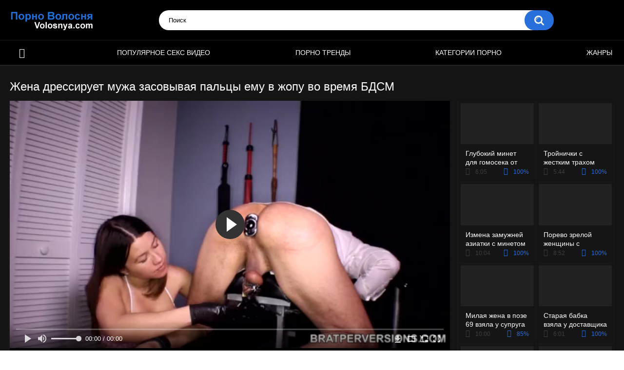

--- FILE ---
content_type: text/html; charset=utf-8
request_url: https://volosnya.com/videos/554/
body_size: 33169
content:
<!DOCTYPE html>
<html lang="ru">
<head>
	<title>Жена дрессирует мужа засовывая пальцы ему в жопу во время БДСМ</title>
	<meta http-equiv="Content-Type" content="text/html; charset=utf-8"/>
	<meta name="description" content="Муж в последнее время стал вообще не послушным и жена решила его усмирить и устроила парню бдсм пытки, где связала беднягу, поставила раком и начала мастурбировать жопу пальцами. Желая не только поиздеваться над любимым, а еще и доставить ему удовольствие, госпожа смилостивилась и подрочила супругу хуй."/>
	<meta name="keywords" content="Анал, БДСМ, Мастурбация, Жены, в жопу, жена, муж, пальцы, бдсм, раком, мастурбирует, госпожа, подрочила, супруга, хуй, порнография, прон, nudevista, xhdporno, пердос, porevo, секс ххх, секс сту, рукоеб, порносекс, порнобосс, пррн, еорно, порноф, порно 265"/>
	<meta name="generator" content="KVS CMS"/>
	<meta name="viewport" content="width=device-width, initial-scale=1">
	<link rel="icon" href="https://volosnya.com/favicon.ico" type="image/x-icon">
	<link rel="shortcut icon" href="https://volosnya.com/favicon.ico" type="image/x-icon">
		<style>.select2-container{box-sizing:border-box;display:inline-block;margin:0;position:relative;vertical-align:middle}.select2-container .select2-selection--single{box-sizing:border-box;cursor:pointer;display:block;height:28px;user-select:none;-webkit-user-select:none}.select2-container .select2-selection--single .select2-selection__rendered{display:block;padding-left:8px;padding-right:20px;overflow:hidden;text-overflow:ellipsis;white-space:nowrap}.select2-container .select2-selection--single .select2-selection__clear{position:relative}.select2-container[dir="rtl"] .select2-selection--single .select2-selection__rendered{padding-right:8px;padding-left:20px}.select2-container .select2-selection--multiple{box-sizing:border-box;cursor:pointer;display:block;min-height:32px;user-select:none;-webkit-user-select:none}.select2-container .select2-selection--multiple .select2-selection__rendered{display:inline-block;overflow:hidden;padding-left:8px;text-overflow:ellipsis;white-space:nowrap}.select2-container .select2-search--inline{float:left}.select2-container .select2-search--inline .select2-search__field{box-sizing:border-box;border:none;font-size:100%;margin-top:5px;padding:0}.select2-container .select2-search--inline .select2-search__field::-webkit-search-cancel-button{-webkit-appearance:none}.select2-dropdown{background-color:white;border:1px solid #aaa;border-radius:4px;box-sizing:border-box;display:block;position:absolute;left:-100000px;width:100%;z-index:1051}.select2-results{display:block}.select2-results__options{list-style:none;margin:0;padding:0}.select2-results__option{padding:6px;user-select:none;-webkit-user-select:none}.select2-results__option[aria-selected]{cursor:pointer}.select2-container--open .select2-dropdown{left:0}.select2-container--open .select2-dropdown--above{border-bottom:none;border-bottom-left-radius:0;border-bottom-right-radius:0}.select2-container--open .select2-dropdown--below{border-top:none;border-top-left-radius:0;border-top-right-radius:0}.select2-search--dropdown{display:block;padding:4px}.select2-search--dropdown .select2-search__field{padding:4px;width:100%;box-sizing:border-box}.select2-search--dropdown .select2-search__field::-webkit-search-cancel-button{-webkit-appearance:none}.select2-search--dropdown.select2-search--hide{display:none}.select2-close-mask{border:0;margin:0;padding:0;display:block;position:fixed;left:0;top:0;min-height:100%;min-width:100%;height:auto;width:auto;opacity:0;z-index:99;background-color:#fff;filter:alpha(opacity=0)}.select2-hidden-accessible{border:0 !important;clip:rect(0 0 0 0) !important;-webkit-clip-path:inset(50%) !important;clip-path:inset(50%) !important;height:1px !important;overflow:hidden !important;padding:0 !important;position:absolute !important;width:1px !important;white-space:nowrap !important}.select2-container--default .select2-selection--single{background-color:#fff;border:1px solid #aaa;border-radius:4px}.select2-container--default .select2-selection--single .select2-selection__rendered{color:#444;line-height:28px}.select2-container--default .select2-selection--single .select2-selection__clear{cursor:pointer;float:right;font-weight:bold}.select2-container--default .select2-selection--single .select2-selection__placeholder{color:#999}.select2-container--default .select2-selection--single .select2-selection__arrow{height:26px;position:absolute;top:1px;right:1px;width:20px}.select2-container--default .select2-selection--single .select2-selection__arrow b{border-color:#888 transparent transparent transparent;border-style:solid;border-width:5px 4px 0 4px;height:0;left:50%;margin-left:-4px;margin-top:-2px;position:absolute;top:50%;width:0}.select2-container--default[dir="rtl"] .select2-selection--single .select2-selection__clear{float:left}.select2-container--default[dir="rtl"] .select2-selection--single .select2-selection__arrow{left:1px;right:auto}.select2-container--default.select2-container--disabled .select2-selection--single{background-color:#eee;cursor:default}.select2-container--default.select2-container--disabled .select2-selection--single .select2-selection__clear{display:none}.select2-container--default.select2-container--open .select2-selection--single .select2-selection__arrow b{border-color:transparent transparent #888 transparent;border-width:0 4px 5px 4px}.select2-container--default .select2-selection--multiple{background-color:white;border:1px solid #aaa;border-radius:4px;cursor:text}.select2-container--default .select2-selection--multiple .select2-selection__rendered{box-sizing:border-box;list-style:none;margin:0;padding:0 5px;width:100%}.select2-container--default .select2-selection--multiple .select2-selection__rendered li{list-style:none}.select2-container--default .select2-selection--multiple .select2-selection__placeholder{color:#999;margin-top:5px;float:left}.select2-container--default .select2-selection--multiple .select2-selection__clear{cursor:pointer;float:right;font-weight:bold;margin-top:5px;margin-right:10px}.select2-container--default .select2-selection--multiple .select2-selection__choice{background-color:#e4e4e4;border:1px solid #aaa;border-radius:4px;cursor:default;float:left;margin-right:5px;margin-top:5px;padding:0 5px}.select2-container--default .select2-selection--multiple .select2-selection__choice__remove{color:#999;cursor:pointer;display:inline-block;font-weight:bold;margin-right:2px}.select2-container--default .select2-selection--multiple .select2-selection__choice__remove:hover{color:#333}.select2-container--default[dir="rtl"] .select2-selection--multiple .select2-selection__choice,.select2-container--default[dir="rtl"] .select2-selection--multiple .select2-selection__placeholder,.select2-container--default[dir="rtl"] .select2-selection--multiple .select2-search--inline{float:right}.select2-container--default[dir="rtl"] .select2-selection--multiple .select2-selection__choice{margin-left:5px;margin-right:auto}.select2-container--default[dir="rtl"] .select2-selection--multiple .select2-selection__choice__remove{margin-left:2px;margin-right:auto}.select2-container--default.select2-container--focus .select2-selection--multiple{border:solid black 1px;outline:0}.select2-container--default.select2-container--disabled .select2-selection--multiple{background-color:#eee;cursor:default}.select2-container--default.select2-container--disabled .select2-selection__choice__remove{display:none}.select2-container--default.select2-container--open.select2-container--above .select2-selection--single,.select2-container--default.select2-container--open.select2-container--above .select2-selection--multiple{border-top-left-radius:0;border-top-right-radius:0}.select2-container--default.select2-container--open.select2-container--below .select2-selection--single,.select2-container--default.select2-container--open.select2-container--below .select2-selection--multiple{border-bottom-left-radius:0;border-bottom-right-radius:0}.select2-container--default .select2-search--dropdown .select2-search__field{border:1px solid #aaa}.select2-container--default .select2-search--inline .select2-search__field{background:transparent;border:none;outline:0;box-shadow:none;-webkit-appearance:textfield}.select2-container--default .select2-results>.select2-results__options{max-height:200px;overflow-y:auto}.select2-container--default .select2-results__option[role=group]{padding:0}.select2-container--default .select2-results__option[aria-disabled=true]{color:#999}.select2-container--default .select2-results__option[aria-selected=true]{background-color:#ddd}.select2-container--default .select2-results__option .select2-results__option{padding-left:1em}.select2-container--default .select2-results__option .select2-results__option .select2-results__group{padding-left:0}.select2-container--default .select2-results__option .select2-results__option .select2-results__option{margin-left:-1em;padding-left:2em}.select2-container--default .select2-results__option .select2-results__option .select2-results__option .select2-results__option{margin-left:-2em;padding-left:3em}.select2-container--default .select2-results__option .select2-results__option .select2-results__option .select2-results__option .select2-results__option{margin-left:-3em;padding-left:4em}.select2-container--default .select2-results__option .select2-results__option .select2-results__option .select2-results__option .select2-results__option .select2-results__option{margin-left:-4em;padding-left:5em}.select2-container--default .select2-results__option .select2-results__option .select2-results__option .select2-results__option .select2-results__option .select2-results__option .select2-results__option{margin-left:-5em;padding-left:6em}.select2-container--default .select2-results__option--highlighted[aria-selected]{background-color:#5897fb;color:white}.select2-container--default .select2-results__group{cursor:default;display:block;padding:6px}.select2-container--classic .select2-selection--single{background-color:#f7f7f7;border:1px solid #aaa;border-radius:4px;outline:0;background-image:-webkit-linear-gradient(top, #fff 50%, #eee 100%);background-image:-o-linear-gradient(top, #fff 50%, #eee 100%);background-image:linear-gradient(to bottom, #fff 50%, #eee 100%);background-repeat:repeat-x;filter:progid:DXImageTransform.Microsoft.gradient(startColorstr='#FFFFFFFF', endColorstr='#FFEEEEEE', GradientType=0)}.select2-container--classic .select2-selection--single:focus{border:1px solid #5897fb}.select2-container--classic .select2-selection--single .select2-selection__rendered{color:#444;line-height:28px}.select2-container--classic .select2-selection--single .select2-selection__clear{cursor:pointer;float:right;font-weight:bold;margin-right:10px}.select2-container--classic .select2-selection--single .select2-selection__placeholder{color:#999}.select2-container--classic .select2-selection--single .select2-selection__arrow{background-color:#ddd;border:none;border-left:1px solid #aaa;border-top-right-radius:4px;border-bottom-right-radius:4px;height:26px;position:absolute;top:1px;right:1px;width:20px;background-image:-webkit-linear-gradient(top, #eee 50%, #ccc 100%);background-image:-o-linear-gradient(top, #eee 50%, #ccc 100%);background-image:linear-gradient(to bottom, #eee 50%, #ccc 100%);background-repeat:repeat-x;filter:progid:DXImageTransform.Microsoft.gradient(startColorstr='#FFEEEEEE', endColorstr='#FFCCCCCC', GradientType=0)}.select2-container--classic .select2-selection--single .select2-selection__arrow b{border-color:#888 transparent transparent transparent;border-style:solid;border-width:5px 4px 0 4px;height:0;left:50%;margin-left:-4px;margin-top:-2px;position:absolute;top:50%;width:0}.select2-container--classic[dir="rtl"] .select2-selection--single .select2-selection__clear{float:left}.select2-container--classic[dir="rtl"] .select2-selection--single .select2-selection__arrow{border:none;border-right:1px solid #aaa;border-radius:0;border-top-left-radius:4px;border-bottom-left-radius:4px;left:1px;right:auto}.select2-container--classic.select2-container--open .select2-selection--single{border:1px solid #5897fb}.select2-container--classic.select2-container--open .select2-selection--single .select2-selection__arrow{background:transparent;border:none}.select2-container--classic.select2-container--open .select2-selection--single .select2-selection__arrow b{border-color:transparent transparent #888 transparent;border-width:0 4px 5px 4px}.select2-container--classic.select2-container--open.select2-container--above .select2-selection--single{border-top:none;border-top-left-radius:0;border-top-right-radius:0;background-image:-webkit-linear-gradient(top, #fff 0%, #eee 50%);background-image:-o-linear-gradient(top, #fff 0%, #eee 50%);background-image:linear-gradient(to bottom, #fff 0%, #eee 50%);background-repeat:repeat-x;filter:progid:DXImageTransform.Microsoft.gradient(startColorstr='#FFFFFFFF', endColorstr='#FFEEEEEE', GradientType=0)}.select2-container--classic.select2-container--open.select2-container--below .select2-selection--single{border-bottom:none;border-bottom-left-radius:0;border-bottom-right-radius:0;background-image:-webkit-linear-gradient(top, #eee 50%, #fff 100%);background-image:-o-linear-gradient(top, #eee 50%, #fff 100%);background-image:linear-gradient(to bottom, #eee 50%, #fff 100%);background-repeat:repeat-x;filter:progid:DXImageTransform.Microsoft.gradient(startColorstr='#FFEEEEEE', endColorstr='#FFFFFFFF', GradientType=0)}.select2-container--classic .select2-selection--multiple{background-color:white;border:1px solid #aaa;border-radius:4px;cursor:text;outline:0}.select2-container--classic .select2-selection--multiple:focus{border:1px solid #5897fb}.select2-container--classic .select2-selection--multiple .select2-selection__rendered{list-style:none;margin:0;padding:0 5px}.select2-container--classic .select2-selection--multiple .select2-selection__clear{display:none}.select2-container--classic .select2-selection--multiple .select2-selection__choice{background-color:#e4e4e4;border:1px solid #aaa;border-radius:4px;cursor:default;float:left;margin-right:5px;margin-top:5px;padding:0 5px}.select2-container--classic .select2-selection--multiple .select2-selection__choice__remove{color:#888;cursor:pointer;display:inline-block;font-weight:bold;margin-right:2px}.select2-container--classic .select2-selection--multiple .select2-selection__choice__remove:hover{color:#555}.select2-container--classic[dir="rtl"] .select2-selection--multiple .select2-selection__choice{float:right}.select2-container--classic[dir="rtl"] .select2-selection--multiple .select2-selection__choice{margin-left:5px;margin-right:auto}.select2-container--classic[dir="rtl"] .select2-selection--multiple .select2-selection__choice__remove{margin-left:2px;margin-right:auto}.select2-container--classic.select2-container--open .select2-selection--multiple{border:1px solid #5897fb}.select2-container--classic.select2-container--open.select2-container--above .select2-selection--multiple{border-top:none;border-top-left-radius:0;border-top-right-radius:0}.select2-container--classic.select2-container--open.select2-container--below .select2-selection--multiple{border-bottom:none;border-bottom-left-radius:0;border-bottom-right-radius:0}.select2-container--classic .select2-search--dropdown .select2-search__field{border:1px solid #aaa;outline:0}.select2-container--classic .select2-search--inline .select2-search__field{outline:0;box-shadow:none}.select2-container--classic .select2-dropdown{background-color:#fff;border:1px solid transparent}.select2-container--classic .select2-dropdown--above{border-bottom:none}.select2-container--classic .select2-dropdown--below{border-top:none}.select2-container--classic .select2-results>.select2-results__options{max-height:200px;overflow-y:auto}.select2-container--classic .select2-results__option[role=group]{padding:0}.select2-container--classic .select2-results__option[aria-disabled=true]{color:grey}.select2-container--classic .select2-results__option--highlighted[aria-selected]{background-color:#3875d7;color:#fff}.select2-container--classic .select2-results__group{cursor:default;display:block;padding:6px}.select2-container--classic.select2-container--open .select2-dropdown{border-color:#5897fb}/* NOTE *//* .place ~ .item:nth-of-type such selection usedin case of banner or sidebar is placed on one line with items *//* NOTE */@font-face {font-family: "icomoon";src: url("/images/fonts/icomoon.eot?nddhpi");src: url("/images/fonts/icomoon.eot?nddhpi#iefix")format("embedded-opentype"),url("/images/fonts/icomoon.ttf?nddhpi") format("truetype"),url("/images/fonts/icomoon.woff?nddhpi") format("woff"),url("/images/fonts/icomoon.svg?nddhpi#icomoon") format("svg");font-weight: normal;font-style: normal;font-display: swap;}body,div,dl,dt,dd,ul,ol,li,h1,h2,h3,h4,h5,h6,pre,form,fieldset,input,textarea,p,blockquote,th,td {margin: 0;padding: 0;}fieldset,img {border: 0;}* {outline: none;text-decoration: none;}img,object,embed {vertical-align: bottom;}*,*:before,*:after {-webkit-box-sizing: border-box;box-sizing: border-box;}address,caption,cite,code,dfn,em,th,var {font-style: normal;font-weight: normal;}ol,ul {list-style: none;}caption,th {text-align: left;}h1,h2,h3,h4,h5,h6 {font-size: 100%;font-weight: normal;}p.text {font-size: 1.8rem;font-weight: 500;color: #fff;margin: 0 0 2.5rem;width: 100%;display: block;}q:before,q:after {content: "";}a * {cursor: pointer;}html {height: 100%;background: #ffffff;font-size: 62.5%;}body {font: 400 14px/1.2 -apple-system,BlinkMacSystemFont,"Segoe UI",Roboto,Oxygen-Sans,Ubuntu,Cantarell,"Helvetica Neue",sans-serif;min-height: 100%;min-width: 320px;position: relative;color: #fff;-webkit-text-size-adjust: none;-ms-text-size-adjust: none;}a {color: #fff;text-decoration: none;cursor: pointer;-webkit-transition: color 0.3s, background-color 0.3s;transition: color 0.3s, background-color 0.3s;}.no-touch a:hover {color: #276fdb;}input,select,textarea {font-size: 13px;line-height: 1.2;font-family: -apple-system,BlinkMacSystemFont,"Segoe UI",Roboto,Oxygen-Sans,Ubuntu,Cantarell,"Helvetica Neue",sans-serif;}.container {margin: 0 auto;overflow: hidden;position: relative;background-color: #151515;}.hidden {display: none;}/* .movable-top,.movable-bottom {position: relative;} */.country {margin: 1px 3px 1px 0;}.page-error {padding: 10px;background: transparent;color: #e62117;border: 1px solid #e62117;font-size: 30px;line-height: 34px;text-align: center;margin: 20px 0 0;border-radius: 3px;-webkit-border-radius: 3px;}.icon:before {font-family: "icomoon" !important;speak: none;font-style: normal;font-weight: normal;font-variant: normal;text-transform: none;-webkit-font-smoothing: antialiased;-moz-osx-font-smoothing: grayscale;}.icon-time:before {content: "\e91d";}.icon-categories:before {content: "\e903";}.icon-eye:before {content: "\e909";}.icon-comment:before {content: "\e914";}.icon-calendar:before {content: "\e902";}.icon-info:before {content: "\e90e";}.icon-flag:before {content: "\e90a";}.icon-album:before {content: "\e900";}.icon-share:before {content: "\e91a";}.icon-member:before {content: "\e913";}.icon-add:before {content: "\e917";}.icon-video:before {content: "\e91c";}.icon-categories:before {content: "\e903";}.icon-world:before {content: "\e908";}.icon-model:before {content: "\e915";}/* forms */form .section-title {color: #ccc;font-size: 18px;font-weight: 500;margin: 1rem 0;display: block;}form .section-title.expand,form .section-title.collapse {position: relative;cursor: pointer;display: inline-block;}form .section-title.expand:hover,form .section-title.collapse:hover {color: #276fdb;}form .section-title.collapse:after,form .section-title.expand:after {content: "\e901";display: block;position: absolute;margin-left: 10px;-webkit-backface-visibility: hidden;backface-visibility: hidden;left: 100%;top: 50%;-webkit-transform: translateY(-50%);transform: translateY(-50%);font-family: "icomoon" !important;speak: none;font-style: normal;font-weight: normal;font-variant: normal;text-transform: none;line-height: 1;-webkit-font-smoothing: antialiased;-moz-osx-font-smoothing: grayscale;z-index: 1;font-size: 6px;-webkit-transition: -webkit-transform 0.3s;transition: -webkit-transform 0.3s;transition: transform 0.3s;transition: transform 0.3s, -webkit-transform 0.3s;}form .section-title.collapse:after {-webkit-transform: translateY(-50%) rotate(180deg);transform: translateY(-50%) rotate(180deg);}form .row {display: block;position: relative;width: 100%;margin: 0 0 2rem;line-height: 0;}.message-form form .row {width: 100%;max-width: 100%;}form .row:last-child {margin: 0;}form label {display: block;color: #ccc;margin: 0 0 5px;font-weight: 500;line-height: 1.2;font-size: 14px;}form label.field-label:after {content: ":";}form label.field-label.required:after {content: " (*):";}form .bottom label {font-size: 12px;color: #9f9f9f;margin: 0 0 7px;}form .bottom label.field-label {color: #ccc;font-size: 14px;font-weight: 500;}form .button-group .row {margin: 6px 0 0 0;}.button-group {margin: 0 0 2rem;}.two-sections .button-group {margin: 0;}form .button-group .row:first-child {margin: 0;}form .button-group .row label {margin: 0 0 5px;cursor: pointer;}form .radio,form .checkbox {display: none;}form .radio + label,form .radio + span,form .checkbox + label,form .checkbox + span {position: relative;padding-left: 24px !important;cursor: pointer;}form .radio + span {line-height: 1.2;}form .checkbox + label::before,form .checkbox + span::before {content: "\e904";position: absolute;left: 0;top: -2px;z-index: 2;width: 20px;height: 20px;border-radius: 5px;border: 1px solid #3f3f3f;background-color: #262626;font-family: "icomoon" !important;speak: none;font-style: normal;font-weight: normal;font-variant: normal;text-transform: none;line-height: 1;color: #262626;font-size: 11px;text-align: center;padding: 3px 0 0;-webkit-font-smoothing: antialiased;-moz-osx-font-smoothing: grayscale;-webkit-transition: background-color 0.3s, border 0.3s, color 0.3s;transition: background-color 0.3s, border 0.3s, color 0.3s;}form .checkbox:checked + label::before,form .checkbox:checked + span::before {background-color: #276fdb;border: 1px solid #276fdb;color: #fff;}form .radio + span::before,form .radio + label::before {content: "";position: absolute;left: 0;top: -2px;z-index: 2;width: 20px;height: 20px;border-radius: 10px;border: 2px solid #3f3f3f;background-color: #262626;padding: 3px 0 0;-webkit-transition: background-color 0.3s, border 0.3s, color 0.3s;transition: background-color 0.3s, border 0.3s, color 0.3s;}form .radio:checked + span::before,form .radio:checked + label::before {background-color: #276fdb;border: 5px solid #e0dfdf;}form .submit {text-align: center;color: #ffffff;text-transform: uppercase;font-weight: 500;font-size: 14px;padding: 12px 30px;cursor: pointer;border: 0;min-width: 140px;-webkit-appearance: none;background-color: #276fdb;border-radius: 20px;-webkit-transition: background-color 0.3s, color 0.3s;transition: background-color 0.3s, color 0.3s;-webkit-box-ordinal-group: 3;-ms-flex-order: 2;order: 2;}.no-touch form .submit:hover {background-color: #212121;color: #fff;}.sidebar form .submit {min-width: 154px;}.margin-fix .bottom .submit.active,.margin-fix .bottom .submit.right.active,form .submit.active {background-color: #276fdb;color: #fff;}.margin-fix .bottom .submit:disabled,.margin-fix .bottom .submit.right:disabled,form .submit:disabled {pointer-events: none;color: #3f3f3f;}form .textfield,form .textarea,form .selectbox,form .file {border: 1px solid #262626;padding: 12px 20px;color: #fff;background: #2e2e2e;width: 100%;border-radius: 20px;height: 40px;}form .textarea {resize: none;min-height: 120px;}form .selectbox {padding: 10px 20px;}form .date {font-size: 0;}form .date .selectbox {width: auto;margin-right: 10px;}form .date .select2-container {width: calc(33.33% - 5px) !important;margin: 0 5px 0 0;}form .date .select2-container:last-child {margin: 0;}form .file {position: absolute;left: 0;top: 0;bottom: 0;padding: 0;opacity: 0;-ms-filter: "progid:DXImageTransform.Microsoft.Alpha(Opacity=0)";filter: alpha(opacity=0);cursor: pointer;}form .file[disabled] {cursor: default;}form .textfield.error,form .textarea.error,form .selectbox.error,form .selectbox.error + .select2-container--default .select2-selection--single,form .file.error,form fieldset.error .textfield,form fieldset.error .textarea,form fieldset.error .selectbox,form fieldset.error .file {border: 2px solid #f30702;}form .file-control {position: relative;width: 100%;margin: 0 0 2rem;}form .file-control .textfield {padding-left: 24px;}form .file-control .button {position: absolute;left: 6px;top: 5px;border-radius: 15px;text-align: center;font-weight: 500;padding: 15px 10px;font-size: 13px;color: #fff;background-color: #212121;}form .file-control .button.disabled {color: #a2a2a2;background: #383838;}form .list-selector-popup {position: absolute;width: 100%;height: 160px;left: 0;bottom: 52px;border-radius: 5px;-webkit-box-shadow: -1px 1px 5px rgba(33, 33, 33, 0.65);box-shadow: -1px 1px 5px rgba(33, 33, 33, 0.65);z-index: 10000;background-color: #000;}form .list-selector-popup:after {position: absolute;content: "";width: 10px;height: 10px;background-color: #2e2e2e;left: 50%;-webkit-transform: translateX(-50%) rotate(45deg);transform: translateX(-50%) rotate(45deg);-webkit-box-shadow: -1px 1px 5px rgba(33, 33, 33, 0.65);box-shadow: -1px 1px 5px rgba(33, 33, 33, 0.65);bottom: -5px;z-index: 10000;}form .list-selector-popup:before {position: absolute;content: "";width: 40px;height: 7px;background-color: #2e2e2e;left: 50%;-webkit-transform: translateX(-50%);transform: translateX(-50%);bottom: 0;z-index: 10001;}form .list-selector-popup .button-group {overflow-y: scroll;overflow-x: hidden;position: absolute;top: 8px;left: 8px;bottom: 30px;right: 8px;}form .list-selector-popup .button-group .group-title {margin: 0 5px 10px 0;padding: 3px;line-height: 1.2;background: #212121;font-weight: 800;}form .list-selector-popup .button-group .item {display: inline-block;width: 31%;padding: 3px 0 10px;vertical-align: top;}.fancybox-inner form .list-selector-popup .button-group .item {width: 49%;}.fancybox-outer,.fancybox-inner {height: auto !important;}form .list-selector-popup .button-group .item label {color: #fff;font-size: 12px;cursor: pointer;position: relative;padding: 0 0 0 25px;}form .list-selector-popup .filter {position: absolute;bottom: 0;left: 0;right: 0;background: #c8c8c8;border: none;}form .list-selector-popup .filter input {width: 100%;height: 100%;padding: 8px 10px;border: none;color: #fff;background: #2e2e2e;font-weight: 400;line-height: 14px;}form .bottom {position: relative;display: -webkit-inline-box;display: -ms-inline-flexbox;display: inline-flex;-ms-flex-wrap: wrap;flex-wrap: wrap;}form .bottom a {color: #fff;font-size: 12px;line-height: 20px;text-decoration: none;font-weight: 500;text-transform: uppercase;-webkit-transition: color 0.3s;transition: color 0.3s;}form .bottom .links {width: 100%;-webkit-box-ordinal-group: 2;-ms-flex-order: 1;order: 1;margin: 0 0 2.7rem;}form .bottom .links p:first-child a {font-weight: bold;color: #276fdb;}form .bottom .links p:first-child a:hover {color: #fff;}form .bottom .submit.right {float: right;margin: 0 0 0 10px;}.no-touch form .bottom a:hover {color: #276fdb;}.no-touch form .bottom .submit.right:hover {background-color: #276fdb;color: #fff;}form .captcha-control {width: 100%;}form .captcha-control .image {margin: 0 0 2rem;overflow: hidden;}form .captcha-control .image img {display: block;width: 165px;height: 68px;margin: 0 1rem 1rem 0;float: left;}form .captcha-control .image .textfield {width: 150px;}form [data-name="code"] {margin: 0 0 2rem;min-height: 78px;}form .success {margin: 1rem;padding: 2.5rem 2rem;background: #276fdb;color: #fff;font-weight: 500;font-size: 14px;border-radius: 1.5rem;width: 100%;text-align: center;}.fancybox-outer form .success {width: auto;margin: 3rem;}form .generic-error {text-align: center;padding: 10px;color: #f30702;border: 2px solid #f30702;font-size: 14px;font-weight: bold;line-height: 16px;border-radius: 3px;-webkit-border-radius: 3px;margin: 0 0 10px;}form .info-message {display: inline-block;position: relative;margin: 0 1rem 1rem 1rem;padding: 1rem;font-size: 14px;background: #444444;border-radius: 10px;-webkit-border-radius: 10px;}form .info-message:before {position: absolute;content: "";width: 10px;height: 10px;background-color: #444444;left: 20px;-webkit-transform: rotate(45deg);transform: rotate(45deg);top: -5px;}form .info-message .bottom {display: block;padding: 1rem 0 0;}form .info-message .submit {font-size: 12px;min-width: auto;margin: 5px 5px 0 0;}form .field-error {display: none;padding: 5px 0 0 0;color: #f30702;font-size: 14px;font-weight: 500;line-height: 1.2;}form .field-error label {margin: 0;}form .smileys-support {position: relative;}form .smileys-support .textarea {border-radius: 0 0 20px 20px;}form .smileys-support .smileys-bar {background: #444444;padding: 2px 10px 4px;cursor: default;font-size: 0;border-radius: 20px 20px 0 0;}form .smileys-support img {cursor: pointer;margin-right: 5px;}form .smileys-support img:last-child {margin: 0;}form .progressbar {position: absolute;z-index: 1200;width: 60%;left: 50%;top: 50%;-webkit-transform: translate(-50%, -50%);transform: translate(-50%, -50%);height: 5.0rem;border: 0.2rem solid #276fdb;padding: 0.8rem;border-radius: 2.4rem;background: #151515;}form .progressbar .text {position: absolute;width: 100%;top: 1rem;height: 3rem;font-size: 2.2rem;line-height: 3rem;text-align: center;}form .progressbar .progress {width: 0;height: 3rem;background: #276fdb;border-radius: 2rem;}/* toggle button */.toggle-button {color: #fff;border: 1px solid #3f3f3f;text-transform: uppercase;font-size: 14px;font-weight: 500;padding: 2.7rem 9px 2.7rem 2.9rem;cursor: pointer;background-color: #000;border-radius: 20px;display: -webkit-box;display: -ms-flexbox;display: flex;-webkit-box-align: center;-ms-flex-align: center;align-items: center;-webkit-transition: background-color 0.3s, color 0.3s, border 0.3s;transition: background-color 0.3s, color 0.3s, border 0.3s;cursor: pointer;}.toggle-button * {cursor: pointer;}.toggle-button input::before {position: absolute;content: "";top: 50%;left: 50%;-webkit-transform: translate(-50%, -50%);transform: translate(-50%, -50%);width: 20px;height: 20px;border: 2px solid #d4d4d4;background-color: #000;border-radius: 50%;z-index: 1;-webkit-transition: border 0.3s, background-color 0.3s;transition: border 0.3s, background-color 0.3s;}.toggle-button.inversed.active input::before {border: 5px solid #ffffff;background-color: #276fdb;}.toggle-button.active {color: #ffffff;background-color: #276fdb;}.toggle-button.inversed {border: 1px solid #e4e4e4;background: #f1f1f1;color: #222;}.toggle-button.inversed label {color: #222;}.toggle-button.inversed.active {color: #ffffff;border: 1px solid #276fdb;background-color: #276fdb;}.toggle-button.inversed.active label {color: #ffffff;}.toggle-button.done {pointer-events: none;}.toggle-button.done *,.toggle-button.disabled * {cursor: default;}/* top links */.top-links {background: #000;border-bottom: 2px solid #276fdb;padding: 6px 20px;font-size: 12px;}.top-links .center-hold {display: -webkit-box;display: -ms-flexbox;display: flex;-webkit-box-align: center;-ms-flex-align: center;align-items: center;}.member-links {margin-left: auto;}.network ul {display: -webkit-box;display: -ms-flexbox;display: flex;-webkit-box-align: center;-ms-flex-align: center;align-items: center;}.network li {margin-right: 20px;}.network li:last-child {margin: 0;}.network a {color: #fff;display: block;position: relative;padding-left: 14px;-webkit-transition: color 0.3s;transition: color 0.3s;}.network a::before {position: absolute;content: "";width: 9px;height: 9px;border-radius: 50%;z-index: 1;background-color: #276fdb;left: 0;top: 50%;-webkit-transform: translateY(-50%);transform: translateY(-50%);}.network a:hover {color: #276fdb;}.network .more {display: none;}.member-links ul {display: -webkit-box;display: -ms-flexbox;display: flex;-webkit-box-align: center;-ms-flex-align: center;align-items: center;}.member-links li {padding: 0 20px 0 0;color: #fff;}.btn-icon {position: relative;padding-left: 39px;}.member-links .btn-icon {padding-left: 34px;}.btn-icon:before {font-family: "icomoon" !important;speak: none;font-style: normal;font-weight: normal;font-variant: normal;text-transform: none;line-height: 1;-webkit-font-smoothing: antialiased;-moz-osx-font-smoothing: grayscale;position: absolute;left: 0;top: 0;z-index: 1;}.login-btn:before {content: "\e913";top: 50%;left: 15px;-webkit-transform: translateY(-50%);transform: translateY(-50%);font-size: 14px;}.signup-btn:before {content: "\e90f";top: 50%;left: 15px;-webkit-transform: translateY(-50%);transform: translateY(-50%);font-size: 14px;}.logout-btn:before {content: "\e916";top: 50%;left: 15px;-webkit-transform: translateY(-50%);transform: translateY(-50%);font-size: 14px;}.member-links a {color: #ffffff;background-color: transparent;-webkit-transition: background-color 0.3s;transition: background-color 0.3s;line-height: 30px;display: block;display: block;margin: 0 -20px 0 0;border-radius: 15px;padding: 0 15px;}.member-links a.disabled {color: #fff;}.no-touch .member-links a:hover,.no-touch .member-links a.disabled:hover {background-color: #276fdb;color: #fff;}/* header */.header {z-index: 20;padding: 20px;display: -webkit-box;display: -ms-flexbox;display: flex;-webkit-box-align: center;-ms-flex-align: center;align-items: center;background-color: #000;}.logo {-webkit-box-ordinal-group: 2;-ms-flex-order: 1;order: 1;-webkit-box-flex: 0;}.logo a {display: block;}.search {-webkit-box-ordinal-group: 3;-ms-flex-order: 2;order: 2;-webkit-box-flex: 1;-ms-flex: 1 1;flex: 1 1;display: -webkit-box;display: -ms-flexbox;display: flex;-webkit-box-pack: center;-ms-flex-pack: center;justify-content: center;padding: 0 10px;}.search form {-webkit-box-flex: 0;-ms-flex: 0 1 810px;flex: 0 1 810px;position: relative;padding: 0 10px 0 0;border-radius: 20px;-webkit-box-shadow: 0 3px 7px rgba(0, 0, 0, 0.08);box-shadow: 0 3px 7px rgba(0, 0, 0, 0.08);}.search .search-text input {width: 100%;border: 0;background: none;border-radius: 20px;background-color: #fff;color: #000000;font-size: 13px;padding: 13px 60px 13px 20px;}.search-text input::-webkit-input-placeholder {color: #000000;-webkit-transition: color 0.3s;transition: color 0.3s;}.search-text input:-ms-input-placeholder {color: #000000;-webkit-transition: color 0.3s;transition: color 0.3s;}.search-text input::-ms-input-placeholder {color: #000000;-webkit-transition: color 0.3s;transition: color 0.3s;}.search-text input::placeholder {color: #000000;-webkit-transition: color 0.3s;transition: color 0.3s;}.search-text input:focus::-webkit-input-placeholder {color: transparent;}.search-text input:focus:-ms-input-placeholder {color: transparent;}.search-text input:focus::-ms-input-placeholder {color: transparent;}.search-text input:focus::placeholder {color: transparent;}.search .search-text input:focus {outline: none;}.search .search-button {position: absolute;top: 0;right: 0;height: 100%;width: 60px;background: #276fdb url("/images/search.svg") center no-repeat;text-indent: -1000px;overflow: hidden;cursor: pointer;border-radius: 20px;-webkit-transition: background 0.3s;transition: background 0.3s;}.no-touch .search .search-button:hover {background-color: #1554b2;}.social-bookmarks {-webkit-box-ordinal-group: 4;-ms-flex-order: 3;order: 3;-webkit-box-flex: 0;-ms-flex: 0 0 220px;flex: 0 0 220px;}.addthis_toolbox.addthis_32x32_style span {background-color: #212121 !important;border-radius: 50%;height: 40px !important;width: 40px !important;text-align: center;padding: 5px 0 0;-webkit-box-sizing: border-box;box-sizing: border-box;-webkit-transition: background-color 0.3s;transition: background-color 0.3s;}.addthis_toolbox a {margin: 0 !important;}.addthis_toolbox.addthis_32x32_style a:hover span {background-color: #3f3f3f !important;}.addthis_toolbox {font-size: 0;}.at-icon {height: 30px !important;width: 30px !important;}/* navigation */.header + nav {border: 1px solid #1b1b1b;-webkit-box-shadow: 0 1px 0 #2c2d32;box-shadow: 0 1px 0 #2c2d32;border-left: 0;border-right: 0;background-color: #000;}.navigation {position: relative;}.navigation .button {display: none;width: 100%;padding: 8px 0;margin: 0;border: none;background: transparent;height: 38px;cursor: pointer;}.navigation .button .icon {display: inline-block;height: 20px;width: 29px;position: relative;}.navigation .button .ico-bar {background: #fff;height: 4px;width: 100%;position: absolute;-webkit-transition: 0.1s ease-in-out;transition: 0.1s ease-in-out;left: 0;}.navigation .button .ico-bar:first-child {top: 0;}.navigation .button .ico-bar:nth-child(2) {top: 8px;}.navigation .button .ico-bar:nth-child(3) {top: 16px;}.navigation.open .button .ico-bar {background: #276fdb;left: 4px;}.navigation.open .button .ico-bar:first-child {top: -2px;-webkit-transform: rotate(45deg) translate(5px, 9px);transform: rotate(45deg) translate(5px, 9px);}.navigation.open .button .ico-bar:nth-child(3) {top: 14px;-webkit-transform: rotate(-45deg) translate(2px, -6px);transform: rotate(-45deg) translate(2px, -6px);}.navigation.open .button .ico-bar:nth-child(2) {opacity: 0;-ms-filter: "progid:DXImageTransform.Microsoft.Alpha(Opacity=0)";filter: alpha(opacity=0);}.navigation {display: -webkit-box;display: -ms-flexbox;display: flex;-webkit-box-align: center;-ms-flex-align: center;align-items: center;max-width: 1260px;padding: 0 10px;width: 100%;margin: 0 auto;}.navigation .primary {font-size: 14px;font-weight: 500;text-transform: uppercase;display: -webkit-box;display: -ms-flexbox;display: flex;-webkit-box-flex: 1;-ms-flex: 1 1;flex: 1 1;-webkit-box-pack: justify;-ms-flex-pack: justify;justify-content: space-between;-webkit-box-align: center;-ms-flex-align: center;align-items: center;text-align: center;}.navigation .primary li:first-child {-webkit-box-flex: 0;-ms-flex: 0 0 50px;flex: 0 0 50px;-ms-flex-item-align: stretch;-ms-grid-row-align: stretch;align-self: stretch;}.navigation .primary a {display: block;padding: 17px 4px;text-transform: uppercase;position: relative;color: #fff;-webkit-transition: color 0.3s;transition: color 0.3s;white-space: nowrap;-webkit-box-flex: 1;-ms-flex: 1 1;flex: 1 1;}.navigation .primary a:before {position: absolute;content: "";left: 0;bottom: 0;background-color: #276fdb;height: 3px;width: 0;-webkit-transition: width 0.3s;transition: width 0.3s;}.no-touch .navigation .primary a:hover::before {width: 100%;}.no-touch .navigation .primary .highlight.drop a:hover::before {width: auto;}.no-touch .navigation .primary a:hover {color: #276fdb;}.navigation .primary .selected a {color: #276fdb;pointer-events: none;}#item1 {position: relative;font-size: 0;height: 100%;}#item1::after {position: absolute;content: "\e90d";font-family: "icomoon" !important;speak: none;font-style: normal;font-weight: normal;font-variant: normal;text-transform: none;line-height: 1;-webkit-font-smoothing: antialiased;-moz-osx-font-smoothing: grayscale;font-size: 20px;top: 50%;left: 50%;-webkit-transform: translate(-50%, -50%);transform: translate(-50%, -50%);}.navigation .primary .selected a::before {width: 100%;}.navigation .primary .drop {position: relative;-webkit-box-align: center;-ms-flex-align: center;align-items: center;}.navigation .primary .drop > a {position: relative;background-color: #212121;border-radius: 20px;-webkit-transition: background-color 0.3s, border-radius 0.3s;transition: background-color 0.3s, border-radius 0.3s;padding: 12px 38px 12px 54px;}.navigation .primary .drop > a:after {position: absolute;z-index: 1;content: "\e901";font-family: "icomoon" !important;speak: none;font-style: normal;font-weight: normal;font-variant: normal;text-transform: none;line-height: 1;-webkit-font-smoothing: antialiased;-moz-osx-font-smoothing: grayscale;font-size: 5px;top: calc(50% - 1px);right: 20px;will-change: transform;-webkit-backface-visibility: hidden;backface-visibility: hidden;-webkit-transform: translateY(-50%) rotate(0);transform: translateY(-50%) rotate(0);-webkit-transition: -webkit-transform 0.3s;transition: -webkit-transform 0.3s;transition: transform 0.3s;transition: transform 0.3s, -webkit-transform 0.3s;}.navigation .primary .drop > a:before {position: absolute;z-index: 1;content: "\e91b";font-family: "icomoon" !important;speak: none;font-style: normal;font-weight: normal;font-variant: normal;text-transform: none;line-height: 1;-webkit-font-smoothing: antialiased;-moz-osx-font-smoothing: grayscale;width: auto;height: auto;background: transparent;font-size: 20px;top: calc(50% - 1px);bottom: inherit;left: 20px;-webkit-transform: translateY(-50%);transform: translateY(-50%);}.navigation .primary ul {position: absolute;top: 40px;left: 0;z-index: 10;width: 100%;opacity: 0;visibility: hidden;-webkit-transform: translateY(-10px);transform: translateY(-10px);-webkit-transition: opacity 0.3s, visibility 0.3s, -webkit-transform 0.3s;transition: opacity 0.3s, visibility 0.3s, -webkit-transform 0.3s;transition: opacity 0.3s, visibility 0.3s, transform 0.3s;transition: opacity 0.3s, visibility 0.3s, transform 0.3s, -webkit-transform 0.3s;transition: opacity 0.3s, visibility 0.3s, transform 0.3s,-webkit-transform 0.3s;overflow: hidden;border-radius: 0 0 20px 20px;}.navigation .primary ul li {display: block;}.navigation .primary ul li a {background-color: #212121;color: #fff;padding: 12px 5px;-webkit-transition: background-color 0.3s, color 0.3s;transition: background-color 0.3s, color 0.3s;}.navigation .primary ul li a:before {display: none;}.navigation .primary .drop:focus ul,.navigation .primary .drop:hover ul {opacity: 1;visibility: visible;-webkit-transform: translateY(0);transform: translateY(0);}.navigation .primary .drop:hover > a {border-radius: 20px 20px 0 0;background-color: #276fdb;color: #fff;}.navigation .primary .drop:hover > a::after {-webkit-transform: translateY(-50%) rotate(180deg);transform: translateY(-50%) rotate(180deg);}.no-touch .navigation .primary ul li a:hover {background-color: #276fdb;color: #fff;}.navigation .primary ul li a {padding: 9px 5px;}.navigation .secondary li:first-child {border-left: none;}.navigation .secondary a {text-decoration: none;padding: 17px 6px;position: relative;display: block;white-space: nowrap;}.navigation .secondary a:before {position: absolute;content: "";left: 0;bottom: 0;background-color: #276fdb;height: 3px;width: 0;-webkit-transition: width 0.3s;transition: width 0.3s;}.no-touch .navigation .secondary a:hover {color: #276fdb;}.no-touch .navigation .secondary a:hover::before {width: 100%;}/* footer */.footer {width: 100%;background-color: #000000;}.footer .footer-wrap {max-width: 1235px;padding: 3rem 5px;margin: 0 auto;overflow: hidden;display: -webkit-box;display: -ms-flexbox;display: flex;-ms-flex-wrap: wrap;flex-wrap: wrap;-webkit-box-orient: vertical;-webkit-box-direction: normal;-ms-flex-direction: column;flex-direction: column;text-align: center;font-size: 12px;font-weight: 400;color: #383838;line-height: 18px;}.footer a {color: #ffffff;text-decoration: underline;}.footer a:hover {color: #ffffff;}.footer .nav {width: 100%;-webkit-box-ordinal-group: 2;-ms-flex-order: 1;order: 1;display: -webkit-box;display: -ms-flexbox;display: flex;-webkit-box-pack: center;-ms-flex-pack: center;justify-content: center;-webkit-box-align: center;-ms-flex-align: center;align-items: center;-ms-flex-wrap: wrap;flex-wrap: wrap;margin: 0 0 3rem;}.footer .nav li {margin: 0 10px 0 0;}.footer .nav li:last-child {margin: 0;}.footer .nav a {display: block;color: #fff;font-size: 14px;font-weight: 500;border-radius: 15px;padding: 6px 2rem;text-transform: uppercase;background-color: transparent;text-decoration: none;-webkit-transition: background-color 0.3s, color 0.3s;transition: background-color 0.3s, color 0.3s;}.no-touch .footer .nav a:hover {color: #fff;background-color: #276fdb;}.footer .copyright {-webkit-box-ordinal-group: 4;-ms-flex-order: 3;order: 3;display: -webkit-box;display: -ms-flexbox;display: flex;-webkit-box-pack: center;-ms-flex-pack: center;justify-content: center;}.footer .copyright a {color: #383838;padding: 0 4px;text-decoration: none;}.footer .copyright br {display: none;}.footer .txt {-webkit-box-ordinal-group: 3;-ms-flex-order: 2;order: 2;margin: 0 0 15px;}.box {margin: 0 0 3rem;width: 100%;}.box.message {font-size: 14px;line-height: 16px;margin-bottom: 400px;}/* headings *****/.headline {display: -webkit-box;display: -ms-flexbox;display: flex;-webkit-box-align: center;-ms-flex-align: center;align-items: center;margin: 0 0 15px;padding: 3rem 0 0;width: 100%;}h1,h2 {color: #fff;font-size: 2.4rem;font-weight: 500;-webkit-box-flex: 1;-ms-flex: 1 1;flex: 1 1;-webkit-box-ordinal-group: 1;-ms-flex-order: 0;order: 0;}h1 a,h2 a {text-decoration: underline;}.sort {position: relative;border-radius: 15px;background-color: #212121;color: #fff;font-size: 12px;font-weight: 500;letter-spacing: 0.3px;padding: 8px 10px;margin: 0 15px 0 0;min-width: 140px;-webkit-transition: background-color 0.3s, border-radius 0.3s;transition: background-color 0.3s, border-radius 0.3s;}.sort:last-child {margin: 0;}.sort:before {font-family: "icomoon" !important;speak: none;font-style: normal;font-weight: normal;font-variant: normal;text-transform: none;line-height: 1;-webkit-font-smoothing: antialiased;-moz-osx-font-smoothing: grayscale;position: absolute;right: 10px;top: 50%;-webkit-transform: translateY(-50%) rotate(0);transform: translateY(-50%) rotate(0);z-index: 1;font-size: 6px;content: "\e901";will-change: transform;-webkit-backface-visibility: hidden;backface-visibility: hidden;-webkit-transition: -webkit-transform 0.3s;transition: -webkit-transform 0.3s;transition: transform 0.3s;transition: transform 0.3s, -webkit-transform 0.3s;}.sort:focus,.sort:hover {border-radius: 15px 15px 0 0;background-color: #276fdb;color: #fff;}.sort:hover:before {-webkit-transform: translateY(-50%) rotate(180deg);transform: translateY(-50%) rotate(180deg);}.sort .icon {position: absolute;left: 10px;top: 50%;-webkit-backface-visibility: hidden;backface-visibility: hidden;-webkit-transform: translateY(-50%);transform: translateY(-50%);z-index: 1;font-size: 15px;}.sort .type-sort:before {content: "\e921";}.sort [class*="videos"]:before,.sort .type-video:before {content: "\e91c";}.sort .type-fav:before {content: "\e90c";}.sort .type-visibility:before {content: "\e909";}.sort .type-edit:before {content: "\e91e";}.sort [class*="release_year"]:before,.sort [class*="post_date"]:before {content: "\e902";}.sort [class*="duration"]:before {content: "\e91d";}.sort [class*="dir"]:before,.sort [class*="title"]:before {content: "\e91e";}.sort [class*="popularity"]:before,.sort [class*="viewed"]:before,.sort [class*="watched"]:before,.sort [class*="last_time"]:before {content: "\e909";}.sort [class*="albums"]:before {content: "\e900";}.sort [class*="popularity"] + strong,.sort [class*="viewed"] + strong,.sort [class*="last_time"] + strong {padding: 0 17px 0 30px;}.sort [class*="dir"]:before,.sort [class*="title"]:before {content: "\e91e";}.sort [class*="rating"]:before {content: "\e90b";}.icon type-sort last_content_date,.sort [class*="most_favourited"]:before {content: "\e90c";}.sort [class*="date"]:before {content: "\e902";}.sort [class*="comments"]:before,.sort [class*="most_commented"]:before {content: "\e914";}.sort strong {padding: 0 17px 0 20px;display: block;text-align: center;}.icon.type-visibility + strong {padding: 0 17px 0 25px;}.sort .icon.total_albums + strong,.sort .icon.type-video + strong {padding: 0 17px 0 25px;}.sort ul {position: absolute;top: 100%;width: 100%;right: 0;z-index: 100;overflow: hidden;background-color: #212121;border-radius: 0 0 15px 15px;opacity: 0;visibility: hidden;-webkit-transition: opacity 0.3s, visibility 0.3s;transition: opacity 0.3s, visibility 0.3s;}.sort ul li:first-child {margin-top: 5px;}.no-touch .sort ul li:first-child {margin-top: 0;}.sort:hover ul {opacity: 1;visibility: visible;-webkit-transform: translateY(0);transform: translateY(0);}.sort ul a {display: block;padding: 8px 5px;text-align: center;background: transparent;-webkit-transition: background 0.3s, color 0.3s;transition: background 0.3s, color 0.3s;}.no-touch .sort ul a:hover {color: #ffffff;background: #276fdb;cursor: pointer;}.headline .button,.headline .more {padding: 7px 15px;color: #fff;background-color: #276fdb;border-radius: 15px;margin: 2px 0 2px 3px;}.no-touch .headline .more:hover,.no-touch .headline .button:hover {background-color: #333333;color: #fff;}.headline .button.icon {position: relative;padding: 7px 15px 7px 25px;}.headline .button.done {padding: 7px 15px;}.headline .button.icon:before {position: absolute;left: 15px;top: 50%;-webkit-transform: translateY(-50%);transform: translateY(-50%);}.headline .button.done:before {content: "";}.headline .more {position: relative;}.headline .button.done,.headline .button.disabled {pointer-events: none;}.headline .button.done *,.headline .button.disabled * {cursor: default;}.headline .button span {padding: 0 9px;-webkit-transition: padding 0.3s;transition: padding 0.3s;}.toggle-button.done span,.headline .button.done span {position: relative;padding: 0 9px 0 23px;}.toggle-button.done span:before,.headline .button.done span:before {position: absolute;content: "\e904";font-size: 12px;left: 0;top: 50%;-webkit-transform: translateY(-50%);transform: translateY(-50%);font-family: "icomoon" !important;speak: none;font-style: normal;font-weight: normal;font-variant: normal;text-transform: none;-webkit-font-smoothing: antialiased;-moz-osx-font-smoothing: grayscale;}.headline .more span {font-weight: bold;padding: 0 25px 0 9px;}.headline .more:after {content: "";border-left: 4px solid #222222;border-top: 3px solid transparent;border-bottom: 3px solid transparent;display: block;position: absolute;top: 10px;right: 8px;}.headline .more:hover:after {border-left: 4px solid #ffffff;}.headline .button-info {padding: 7px 15px 7px 30px;border-radius: 3px;background-color: #444444;border-radius: 15px;margin: 0 0 0 3px;-webkit-box-ordinal-group: 3;-ms-flex-order: 2;order: 2;border-radius: 0 15px 15px 0;margin: 2px 0;position: relative;}.headline .button-info:before {content: "\e913";position: absolute;left: 15px;top: 50%;-webkit-transform: translateY(-50%);transform: translateY(-50%);font-family: "icomoon" !important;speak: none;font-style: normal;font-weight: normal;font-variant: normal;text-transform: none;-webkit-font-smoothing: antialiased;-moz-osx-font-smoothing: grayscale;}.headline .button-info + .button {-webkit-box-ordinal-group: 2;-ms-flex-order: 1;order: 1;border-radius: 15px 0 0 15px;}.empty-content {margin: 0 0 3rem;font-size: 14px;line-height: 1.2;padding: 10px 0 0 10px;}.empty-content h2 {font-size: 1.8rem;margin: 0 0 10px;}.empty-content a {text-decoration: underline;}.empty-content p {margin: 0 0 10px;line-height: 20px;}.empty-content ul,.empty-content ol {padding-left: 20px;}.empty-content li {list-style: disc inside;line-height: 20px;margin-bottom: 10px;}.empty-content ol li {list-style: decimal inside;}/* tags cloud *****/.tags-cloud {margin: 0 0 3rem;padding: 3rem 0 0;display: -webkit-box;display: -ms-flexbox;display: flex;-ms-flex-wrap: wrap;flex-wrap: wrap;-webkit-box-pack: center;-ms-flex-pack: center;justify-content: center;-webkit-box-align: center;-ms-flex-align: center;align-items: center;width: 100%;}.tags-cloud a {padding: 0.8rem 1rem;background-color: transparent;border-radius: 15px;-webkit-transition: background-color 0.3s, color 0.3s;transition: background-color 0.3s, color 0.3s;text-transform: uppercase;}.no-touch .tags-cloud a:hover {color: #fff;background-color: #276fdb;}.tags-cloud .all {font-weight: 500;text-align: center;font-size: 14px;color: #fff;background-color: #212121;padding: 12px 20px;border-radius: 20px;width: 100%;margin: 10px 0 0;}/* search cloud *****/.search-cloud {margin-top: 2rem;text-align: center;}/* advertisement boxes *****/.spot img,.spot embed,.spot object,.spot iframe {vertical-align: bottom;width: 100%;height: 100%;}/* top ad */div.top {width: 100%;margin: 0 auto;padding: 30px 0 0;}div.top a {display: block;width: 100%;}div.top img {width: 100%;height: auto;}/* list ads */.place {float: right;width: 320px;overflow: hidden;background: transparent;position: relative;-webkit-box-shadow: -1px 1px 5px rgba(33, 33, 33, 0.65);box-shadow: -1px 1px 5px rgba(33, 33, 33, 0.65);background-color: #000;border-radius: 5px;text-align: center;padding: 66px 0;font-size: 0;}.sidebar + .main-container .list-albums .place {padding: 102px 0;}.place ~ .item:nth-of-type(-n + 7) {width: calc((100% - 362px) / 3);}.margin-fix .place {margin-top: 10px;}.place .spot {overflow: hidden;margin: 0 0 10px;}.place .spot:last-child {margin: 0;}.place .spot a {width: 300px;height: 250px;background: #c8c8c8;overflow: hidden;display: block;}.list-albums .spot,.list-videos .spot,.list-playlists .spot {display: inline-block;width: 300px;height: 250px;}/* bottom adv */.footer-margin {background-color: #151515;padding: 2rem 0;}.bottom-adv {display: -webkit-box;display: -ms-flexbox;display: flex;-webkit-box-pack: justify;-ms-flex-pack: justify;justify-content: space-between;-webkit-box-align: center;-ms-flex-align: center;align-items: center;margin: 0;width: 100%;}.bottom-adv .spot {display: inline-block;vertical-align: top;width: 300px;height: 250px;overflow: hidden;margin: 1px;}.bottom-adv .spot a {width: 300px;height: 250px;background: #c8c8c8;overflow: hidden;display: block;}/* lists *****/.list-comments,.list-subscriptions,.list-playlists,.list-members,.list-messages,.list-models,.list-sponsors,.list-channels,.list-categories,.list-tags,.list-albums,.list-albums-images,.list-videos-screenshots {width: 100%;}.margin-fix {margin: -10px 0 0 -10px;font-size: 0;line-height: 0;}.margin-fix::after .margin-fix::before {content: "";display: table;width: 100%;overflow: hidden;clear: both;}.list-albums-images .margin-fix {margin-bottom: 20px;}.list-comments .margin-fix {margin: 0;}.list-tags .margin-fix {margin: 0;font-size: 14px;line-height: 20px;}.list-tags .margin-fix {display: -webkit-box;display: -ms-flexbox;display: flex;}.list-tags .margin-fix .item {-webkit-box-flex: 1;-ms-flex: 1 1;flex: 1 1;}.margin-fix .bottom {margin: 0;max-width: 100%;width: 100%;padding: 2rem 0 0 10px;}.margin-fix .bottom .submit,.margin-fix .bottom .submit.right {margin: 5px 5px 0 0;background-color: #212121;color: #fff;}.no-touch .margin-fix .bottom .submit:hover,.no-touch .margin-fix .bottom .submit.right:hover {background-color: #276fdb;}.margin-fix .bottom .submit:last-child,.margin-fix .bottom .submit.right:last-child {margin: 5px 0 0;}.margin-fix .generic-error {margin: 15px 0 0 15px;}.no-thumb {background: url("/images/kvs.svg") no-repeat center;}.list-members .item {width: calc(20% - 10px);display: inline-block;text-align: center;margin: 10px 0 2.5rem 10px;/* padding: 0 5px; */vertical-align: top;}.list-playlists .item,.list-models .item,.list-sponsors .item,.list-channels .item,.list-categories .item,.list-albums .item,.list-albums-images .item,.list-videos .item,.list-videos-screenshots .item {display: inline-block;text-align: left;background: transparent;vertical-align: top;cursor: pointer;margin: 10px 0 0 10px;width: calc(25% - 10px);cursor: pointer;-webkit-box-shadow: -1px 1px 5px rgba(33, 33, 33, 0.65);box-shadow: -1px 1px 5px rgba(33, 33, 33, 0.65);border-radius: 0 0 5px 5px;background-color: #000000;}.sidebar + .main-container .place ~ .item:nth-of-type(-n + 5) {width: calc((100% - 352px) / 2);}.sidebar + .main-container .list-albums .place ~ .item:nth-of-type(-n + 7) {width: calc((100% - 362px) / 3);}.sidebar + .main-container .list-videos .item {width: calc(33.33% - 10px);}.list-members .item a {display: block;}.list-members .item.unread a {padding-bottom: 20px;}.list-playlists .item a,.list-sponsors .item,.list-channels .item a,.list-categories .item,.list-models .item,.list-albums .item a,.list-videos .item a {display: block;font-size: 12px;line-height: 1.2;}.list-tags .item a {padding-left: 10px;}.list-channels .item,.list-models .item,.list-sponsors .item,.list-categories .item {display: inline-block;margin: 10px 0 0 10px;padding: 0;width: calc(25% - 10px);}.item-control {border-top: 1px solid #1b1b1b;padding: 10px;cursor: default;}.list-members .item.unread .img {border: 2px solid #ee0000;}.item .img {position: relative;background-color: #212121;overflow: hidden;}.list-models .img,.list-sponsors .img,.list-channels .img,.list-categories .img {padding-bottom: 56.25%;}.list-videos-screenshots .img,.list-videos .img {width: 100%;padding-bottom: 56.25%;-webkit-backface-visibility: hidden;backface-visibility: hidden;}.list-videos .is-hd {position: absolute;top: 5px;right: 5px;z-index: 3;opacity: 0.8;background-color: #ee0000;border-radius: 12px;font-size: 14px;font-weight: 900;letter-spacing: 0.33px;color: #ffffff;text-transform: uppercase;padding: 4px 8px;}.list-playlists .img {width: 100%;padding-bottom: 56.25%;position: relative;}.list-videos .img.preview-loading:after {display: block;position: absolute;content: "";width: 21px;height: 21px;background: url("/images/loader.gif") no-repeat;bottom: 5px;right: 5px;z-index: 1;opacity: 0.8;}.list-members .img {display: inline-block;width: 10rem;height: 10rem;position: relative;border-radius: 50%;overflow: visible;}.list-albums .img {padding-bottom: 133.44%;}.list-albums-images .img {width: 100%;padding-bottom: 75%;text-align: center;}.item .img img:first-child {position: absolute;top: 0;bottom: 0;left: 0;right: 0;width: 100%;height: 100%;-webkit-backface-visibility: hidden;backface-visibility: hidden;}.list-members .item .img img:first-child {border-radius: 50%;}.item .img .no-thumb {display: block;height: 100%;background-size: 6rem;}.item.disabled .img {background-color: #000;}.item.disabled .img img {opacity: 0.3;}.list-albums-images .img .no-thumb,.list-models .img .no-thumb,.list-sponsors .img .no-thumb,.list-channels .img .no-thumb,.list-categories .img .no-thumb {position: absolute;top: 0;left: 0;right: 0;bottom: 0;height: 100%;width: 100%;z-index: 2;font-size: 0;}.list-playlists .img img.video2,.list-playlists .img img.video3,.list-playlists .img img.video4,.list-playlists .img img.video5 {position: absolute;width: 7rem;height: 4rem;border: 2px solid rgba(255, 255, 255, 0.5);z-index: 2;-webkit-transition: border 0.3s;transition: border 0.3s;}.no-touch .list-playlists .item:hover .img img {opacity: 1;}.no-touch .list-playlists .item .img .video3:hover,.no-touch .list-playlists .item .img .video4:hover,.no-touch .list-playlists .item .img .video2:hover {z-index: 3;border: 2px solid rgba(39, 111, 219, 0.5);}.list-playlists .img img.video2 {right: 25px;top: 5px;}.list-playlists .img img.video3 {right: 15px;top: 15px;}.list-playlists .img img.video4 {right: 5px;top: 25px;}.list-playlists .img .no-thumb {/* line-height: 135px; */position: absolute;height: 67px;font-size: 0;width: 60px;left: 50%;top: 50%;-webkit-transform: translate(-50%, -50%);transform: translate(-50%, -50%);z-index: 5;}.item .title {font-size: 14px;font-weight: 500;line-height: 18px;display: block;color: #fff;padding: 1rem 1rem 0;margin: 0 0 5px;-webkit-transition: color 0.3s;transition: color 0.3s;overflow: hidden;}.list-playlists .item .title,.list-albums .item .title,.list-videos .item .title {height: 45px;}.no-touch .list-subscriptions .item:hover .title {color: #fff;}.no-touch .item:hover .title {color: #276fdb;}.item .wrap {display: -webkit-box;display: -ms-flexbox;display: flex;-webkit-box-align: center;-ms-flex-align: center;align-items: center;-webkit-box-pack: justify;-ms-flex-pack: justify;justify-content: space-between;padding: 0 10px 8px;color: #3f3f3f;font-size: 12px;line-height: 1.2;}.list-members .item .wrap {-ms-flex-wrap: wrap;flex-wrap: wrap;-webkit-box-pack: center;-ms-flex-pack: center;justify-content: center;}.list-members .item .wrap .views {display: none;}.list-members .item .wrap .added {margin: 0 5px 0;}.item .wrap div {position: relative;padding-left: 20px;}.item .wrap .albums {padding-left: 25px;}.item .wrap div:before {font-family: "icomoon" !important;speak: none;font-style: normal;font-weight: normal;font-variant: normal;text-transform: none;line-height: 1;-webkit-font-smoothing: antialiased;-moz-osx-font-smoothing: grayscale;position: absolute;left: 0;top: calc(50% - 1px);-webkit-transform: translateY(-50%);transform: translateY(-50%);z-index: 1;font-size: 15px;}.item .wrap .duration:before {content: "\e91d";}.item .wrap .rating::before {content: "\e90b";}.item .wrap .albums::before {content: "\e900";}.item .wrap .videos::before {content: "\e91c";}.item .wrap .photos::before {content: "\e900";}.item .wrap .photos {padding-left: 25px;}.item .wrap .rating.negative::before {-webkit-transform: rotate(180deg);transform: rotate(180deg);top: calc(50% - 7px);}.item .wrap .added::before {content: "\e902";}.item .wrap .views {padding-left: 28px;}.item .wrap .views::before {content: "\e909";}.item.disabled .title,.item.processing .title {color: #276fdb;}.item.error .title {color: #e62117;}.list-tags .item .title {height: auto;font-size: 24px;font-weight: 700;line-height: 25px;margin: 0;padding: 20px 0 15px 10px;}.list-subscriptions .item .title {min-height: auto;text-decoration: underline;display: block;padding: 1.6rem 10px;font-size: 14px;font-weight: 500;text-decoration: none;color: #fff;}.no-touch .list-subscriptions .item .title:hover {color: #276fdb;}.no-touch .item:hover .title {color: #276fdb;}.no-touch .list-tags .item:hover .title {color: inherit;}.item.unread .views {font-weight: bold;}.item .user {height: 14px;overflow: hidden;white-space: nowrap;}.item .rating {position: relative;}.item .positive {color: #276fdb;}.item .negative {color: #f30702;}.item .is_hd {position: absolute;z-index: 2;right: 5px;top: 5px;color: #fff;font-size: 13px;text-transform: uppercase;letter-spacing: 0.33px;opacity: 0.8;background-color: #ee0000;border-radius: 12px;padding: 5px 8px;opacity: 0;visibility: hidden;-webkit-transform: translateX(150%);transform: translateX(150%);-webkit-transition: opacity 0.3s, visibility 0.3s, -webkit-transform 0.3s;transition: opacity 0.3s, visibility 0.3s, -webkit-transform 0.3s;transition: transform 0.3s, opacity 0.3s, visibility 0.3s;transition: transform 0.3s, opacity 0.3s, visibility 0.3s, -webkit-transform 0.3s;transition: transform 0.3s, opacity 0.3s, visibility 0.3s,-webkit-transform 0.3s;}.item .ico-fav-0 {width: 40px;height: 40px;position: absolute;top: 5px;left: 5px;z-index: 10;background-color: #000;border-radius: 50%;color: #fff;-webkit-transform: translateX(-150%);transform: translateX(-150%);-webkit-transition: background-color 0.3s;transition: background-color 0.3s;}.no-touch .item .ico-fav-0:hover {background-color: #276fdb;}.item .ico-fav-0::before {content: "\e90c";}.item .ico-fav-1 {width: 40px;height: 40px;position: absolute;top: 5px;left: 48px;z-index: 10;background-color: #000;border-radius: 50%;color: #fff;-webkit-transform: translateY(-150%);transform: translateY(-150%);}.item .ico-fav-1::before {content: "\e91d";}.no-touch .item .ico-fav-1:hover {background-color: #276fdb;}.item .touch-preview,.item [class*="ico-fav"] {font-family: "icomoon" !important;speak: none;font-style: normal;font-weight: normal;font-variant: normal;text-transform: none;line-height: 40px;-webkit-font-smoothing: antialiased;-moz-osx-font-smoothing: grayscale;text-align: center;font-size: 19px;opacity: 0;visibility: hidden;-webkit-transition: opacity 0.3s, visibility 0.3s, -webkit-transform 0.3s;transition: opacity 0.3s, visibility 0.3s, -webkit-transform 0.3s;transition: transform 0.3s, opacity 0.3s, visibility 0.3s;transition: transform 0.3s, opacity 0.3s, visibility 0.3s, -webkit-transform 0.3s;transition: transform 0.3s, opacity 0.3s, visibility 0.3s,-webkit-transform 0.3s;}.item .touch-preview {display: block;opacity: 0.6;visibility: visible;width: 40px;height: 40px;position: absolute;top: 5px;left: 5px;z-index: 20;background-color: #000;border-radius: 50%;color: #fff;-webkit-transition: background-color 0.3s;transition: background-color 0.3s;}.item .touch-preview::before {content: "\e923";}.no-touch .item:hover .is_hd,.no-touch .item:hover [class*="ico-fav"] {opacity: 1;visibility: visible;-webkit-transform: translateY(0);transform: translateY(0);-webkit-transform: translateX(0);transform: translateX(0);}.no-touch .item .ico-fav-0 {opacity: 0;visibility: hidden;-webkit-transform: translateX(-150%);transform: translateX(-150%);}.no-touch .item .ico-fav-1 {opacity: 0;visibility: hidden;-webkit-transform: translateY(-150%);transform: translateY(-150%);}.item .ico-fav-0.fixed,.item .ico-fav-1.fixed {opacity: 1;visibility: visible;-webkit-transform: translateY(0);transform: translateY(0);-webkit-transform: translateX(0);transform: translateX(0);}.line-disabled,.line-error,.line-processing {position: absolute;top: 50%;left: 15%;width: 70%;-webkit-transform: translateY(-50%);transform: translateY(-50%);text-align: center;background: #276fdb;padding: 5px 0;color: #ffffff;font-size: 1.6rem;font-weight: 500;line-height: 2rem;border-radius: 5px;}.line-error {color: #ffffff;}.line-premium,.line-private {position: absolute;z-index: 2;bottom: 5px;right: 5px;text-align: center;border-radius: 12px;background-color: rgba(39, 111, 219, 0.6);color: #ffffff;font-size: 12px;font-weight: bold;line-height: 18px;text-transform: uppercase;padding: 2px 9px;}.line-premium [class*="ico"],.line-private [class*="ico"] {padding: 2px 0 0 20px;position: relative;}.line-premium [class*="ico"]:before,.line-private [class*="ico"]:before {font-family: "icomoon" !important;speak: none;font-style: normal;font-weight: normal;font-variant: normal;text-transform: none;line-height: 1;-webkit-font-smoothing: antialiased;-moz-osx-font-smoothing: grayscale;position: absolute;left: 0;top: 50%;-webkit-transform: translateY(-50%);transform: translateY(-50%);z-index: 1;content: "\e918";}.line-private [class*="ico"] {padding: 2px 0 0 15px;}.line-private [class*="ico"]:before {content: "\e912";}.list-members .unread-notification {position: absolute;left: calc(100% - 5px);white-space: nowrap;top: -3px;font-size: 0;line-height: 1.2;color: #ee0000;display: -webkit-box;display: -ms-flexbox;display: flex;-webkit-box-align: center;-ms-flex-align: center;align-items: center;}.list-members .unread-notification:before {font-family: "icomoon" !important;speak: none;font-style: normal;font-weight: normal;font-variant: normal;text-transform: none;-webkit-font-smoothing: antialiased;-moz-osx-font-smoothing: grayscale;content: "\e914";margin: 0 5px -2px 0;font-size: 15px;}.item-control .item-control-holder {display: -webkit-box;display: -ms-flexbox;display: flex;-webkit-box-align: center;-ms-flex-align: center;align-items: center;-ms-flex-wrap: wrap;flex-wrap: wrap;}.item-control .toggle-button {background-color: #212121;border-radius: 15px;border: none;padding: 8px 10px;font-size: 11px !important;line-height: 1.2;color: #fff;margin: 0 3px 0 0;-webkit-transition: background-color 0.3s, color 0.3s;transition: background-color 0.3s, color 0.3s;}.item-control .toggle-button:last-child {margin: 0;}.no-touch .item-control .toggle-button[data-action="delete"]:hover {background-color: #ee0000;color: #fff;}.item-control .toggle-button.active,.no-touch .item-control .toggle-button:hover {background-color: #276fdb;color: #ffffff;}.item-control .toggle-button .radio + span::before,.item-control .toggle-button .radio + label::before {top: -3px;}.item-control .toggle-button .checkbox + span::before,.item-control .toggle-button .checkbox + label::before {top: -3px;}.item-control .toggle-button[data-action="select"] {background: 0;position: relative;padding: 8px 10px;margin: 0 1rem 0 0;}.item-control .toggle-button[data-action="select"]:after {content: "";width: 20px;height: 20px;border-radius: 5px;border: 1px solid #3f3f3f;background-color: #000;padding: 0;position: absolute;left: 0;top: 50%;-webkit-transform: translateY(-50%);transform: translateY(-50%);z-index: 2;}.item-control .toggle-button[data-action="select"]:before {font-family: "icomoon" !important;speak: none;font-style: normal;font-weight: normal;font-variant: normal;text-transform: none;-webkit-font-smoothing: antialiased;-moz-osx-font-smoothing: grayscale;position: absolute;top: 50%;-webkit-transform: translateY(-50%);transform: translateY(-50%);left: 3px;z-index: 3;font-size: 11px;color: #000;content: "\e904";}.list-albums-images .item-control .toggle-button[data-action="select"]:before,.list-albums-images .item-control .toggle-button[data-action="select"]:after {display: none;}.list-albums-images  .item-control .toggle-button.active .checkbox + span {color: #fff;}.no-touch .list-albums-images  .item-control .toggle-button.active:hover .checkbox + span {color: #fff;}.item-control .toggle-button[data-action="select"].active::after {background-color: #276fdb;border: 1px solid #276fdb;}.item-control .toggle-button:last-child {margin: 0;}.item-control .toggle-button.disabled {pointer-events: none;color: #6f6f6f;}.list-comments .item {display: -webkit-box;display: -ms-flexbox;display: flex;-webkit-box-align: start;-ms-flex-align: start;align-items: flex-start;font-size: 12px;line-height: 1.2;margin: 0 0 2.7rem;color: #fff;}.list-comments .image {width: 6rem;height: 6rem;border-radius: 50%;background-color: #212121;overflow: hidden;margin: 0 10px 0 0;-ms-flex-negative: 0;flex-shrink: 0;}.list-comments .image img {width: 100%;height: 100%;}.list-comments .image .no-thumb {display: -webkit-box;display: -ms-flexbox;display: flex;-webkit-box-align: center;-ms-flex-align: center;align-items: center;-webkit-box-pack: center;-ms-flex-pack: center;justify-content: center;width: 100%;height: 100%;font-size: 0;line-height: 0;background-size: 4rem;}.list-comments .comment-options {-webkit-box-ordinal-group: 3;-ms-flex-order: 2;order: 2;display: -webkit-box;display: -ms-flexbox;display: flex;-webkit-box-align: center;-ms-flex-align: center;align-items: center;}.list-comments .comment-options a {min-width: 42px;height: 30px;border-radius: 15px;background-color: #212121;margin: 0 3px 0 0;-webkit-transition: background-color 0.3s;transition: background-color 0.3s;}.list-comments .comment-options a:last-child {margin: 0;}.comment-edit {font-size: 12px;text-align: center;font-weight: 500;line-height: 30px;}.no-touch .list-comments .comment-options .comment-edit:hover {color: #fff;background-color: #276fdb;}.list-comments .comment-options a:before {font-size: 14px;line-height: 30px;}.list-comments .comment-options a.comment-dislike.disabled,.list-comments .comment-options a.comment-like.disabled {pointer-events: none;}.list-comments .comment-options a.comment-dislike,.list-comments .comment-options a.comment-like {font-family: "icomoon" !important;speak: none;font-style: normal;font-weight: normal;font-variant: normal;text-transform: none;-webkit-font-smoothing: antialiased;-moz-osx-font-smoothing: grayscale;font-size: 0;line-height: 0;text-align: center;}.list-comments .comment-options a.comment-dislike:before {content: "\e905";}.list-comments .comment-options a.comment-like:before {content: "\e906";}.no-touch .list-comments .comment-options a.comment-like:hover {color: #276fdb;}.no-touch .list-comments .comment-options a.comment-dislike:hover {color: #f30702;}.list-comments .comment-options span {border-radius: 15px;background-color: #276fdb;color: #ffffff;font-size: 12px;font-weight: 500;letter-spacing: 0.3px;padding: 8px 15px;margin: 0 3px 0 0;}.list-comments .text {-webkit-box-flex: 1;-ms-flex: 1 1;flex: 1 1;display: -webkit-box;display: -ms-flexbox;display: flex;-ms-flex-wrap: wrap;flex-wrap: wrap;-webkit-box-align: center;-ms-flex-align: center;align-items: center;}.list-comments .comment-info {display: block;color: #3f3f3f;-webkit-box-ordinal-group: 2;-ms-flex-order: 1;order: 1;-webkit-box-flex: 1;-ms-flex: 1 1;flex: 1 1;}.comment-date.icon.icon-calendar:before {margin: 0 2px 0 0;font-size: 15px;}.list-comments p {-webkit-box-flex: 1;-ms-flex: 1 1 100%;flex: 1 1 100%;-webkit-box-ordinal-group: 4;-ms-flex-order: 3;order: 3;line-height: 2.4rem;font-size: 14px;padding: 9px 0 0;}.list-comments .username {font-size: 14px;margin: 0 10px 0 0;}.list-subscriptions .item {display: inline-block;background-color: #000;-webkit-box-shadow: -1px 1px 5px rgba(33, 33, 33, 0.65);box-shadow: -1px 1px 5px rgba(33, 33, 33, 0.65);text-align: left;margin: 10px 0 0 10px;border-radius: 5px;}.list-subscriptions .item:after {content: "";display: block;clear: both;}.list-messages .item {display: inline-block;position: relative;overflow: hidden;margin: 10px 0 0 10px;border-top: 1px solid #3f3f3f;padding-top: 10px;}.list-messages .item:first-child,.list-messages .item.grouped {border-top: none;padding-top: 0;}.list-messages .item.grouped {padding-left: 50px;}.list-messages .item.me {padding-left: 40%;}.list-messages .image {float: left;width: 40px;height: 40px;overflow: hidden;margin: 0 10px 0 0;}.list-messages .grouped .image {display: none;}.list-messages .image a {display: block;width: 100%;height: 100%;border-radius: 50%;overflow: hidden;}.list-messages .image:hover {opacity: 0.7;-ms-filter: "progid:DXImageTransform.Microsoft.Alpha(Opacity=70)";filter: alpha(opacity=70);}.list-messages .image img,.list-messages .image .no-thumb {display: block;width: 100%;height: 100%;background-color: #212121;background-size: 70% 70%;}.list-messages .message-text {font-size: 14px;line-height: 1.2;font-weight: 500;font-size: 14px;overflow: hidden;}.list-messages .item.deleted .message-text {color: #6f6f6f;}.list-messages .message-text .inline-text {display: block;padding: 10px 0 0 10px;}.list-messages .item.editing .message-text {background: #999999;}.list-messages .added {display: inline-block;position: relative;color: #3f3f3f;font-size: 12px;line-height: 1.2;padding: 0 0 0 20px;margin: 3px 8px 5px 0;}.list-messages .added:before {font-family: "icomoon" !important;speak: none;font-style: normal;font-weight: normal;font-variant: normal;text-transform: none;-webkit-font-smoothing: antialiased;-moz-osx-font-smoothing: grayscale;content: "\e902";position: absolute;font-size: 15px;left: 0;top: 50%;-webkit-transform: translateY(-50%);transform: translateY(-50%);}.list-messages .grouped .added {display: none;}.list-messages .grouped.me .added {display: inline-block;}.list-messages .added.editable {cursor: pointer;}.no-touch .list-messages .added.editable:hover {color: #276fdb;}.list-messages .added.editable:before {content: "\e91e";}.list-messages .item.new .added {padding: 0 20px;}.list-messages .item.new .added:after {display: block;position: absolute;content: "";background-color: #ee0000;width: 10px;height: 10px;top: 50%;-webkit-transform: translateY(-50%);transform: translateY(-50%);right: 0;border-radius: 50%;}.list-messages .load-more {margin-top: 15px;}.list-messages .bottom {padding: 0 0 5px 10px;}.list-messages .bottom .submit {font-size: 12px;padding: 8px 20px;min-width: auto;}/* pagination */.pagination {text-align: center;}.pagination-holder {display: inline-block;vertical-align: bottom;}.pagination ul {display: -webkit-box;display: -ms-flexbox;display: flex;-ms-flex-wrap: wrap;flex-wrap: wrap;-webkit-box-align: center;-ms-flex-align: center;align-items: center;-webkit-box-pack: center;-ms-flex-pack: center;justify-content: center;}.pagination li {min-width: 50px;margin: 1.5px;}.pagination a,.pagination span {display: block;font-size: 14px;font-weight: 500;border-radius: 20px;padding: 12px 15px;background-color: #212121;color: #fff;-webkit-transition: background-color 0.3s, color 0.3s;transition: background-color 0.3s, color 0.3s;}.no-touch .pagination a:hover {color: #ffffff;background-color: #3f3f3f;}.pagination .page-current a,.pagination .page-current span {color: #ffffff;background-color: #276fdb;pointer-events: none;}.pagination .prev span,.pagination .next span,.pagination .first,.pagination .last {display: none;}/* load-more */.load-more {padding: 1.5rem 0 0;text-align: center;}.load-more a {display: inline-block;padding: 1.2rem 1.4rem;font-size: 14px;font-weight: 500;text-transform: uppercase;background-color: #212121;border-radius: 20px;min-width: 20rem;-webkit-transition: background-color 0.3s, color 0.3s;transition: background-color 0.3s, color 0.3s;}.load-more a:hover {color: #ffffff;background: #276fdb;}/* content */.content {max-width: 1260px;padding: 0 10px;width: 100%;margin: 0 auto;overflow: hidden;display: -webkit-box;display: -ms-flexbox;display: flex;-ms-flex-wrap: wrap;flex-wrap: wrap;}.main-content {width: 100%;display: -webkit-box;display: -ms-flexbox;display: flex;-ms-flex-wrap: wrap;flex-wrap: wrap;-webkit-box-align: start;-ms-flex-align: start;align-items: flex-start;padding: 0 0 2rem;}/* sidebar */.sidebar {-webkit-box-shadow: -1px 1px 5px rgba(33, 33, 33, 0.65);box-shadow: -1px 1px 5px rgba(33, 33, 33, 0.65);border-radius: 5px;background-color: #000;width: 250px;margin: 75px 15px 0 0;padding: 2rem;}.main-container {width: 100%;}.sidebar + .main-container {width: calc(100% - 265px);}.sidebar + .main-container > .headline:first-child,.sidebar + .main-container div:first-child .headline {margin: 0 0 15px -265px;width: auto;}.sidebar .headline {padding: 0;margin: 0 0 2.5rem;}.sidebar h2 {color: #fff;font-size: 1.8rem;font-weight: 500;display: -webkit-box;display: -ms-flexbox;display: flex;-webkit-box-align: baseline;-ms-flex-align: baseline;align-items: baseline;}.sidebar h1 a,.sidebar h2 a {text-decoration: none;}.sidebar .icon:before {font-size: 14px;margin: 0 1rem 0 0;}.sidebar .list {padding: 0 10px;}.sidebar .comments,.sidebar .list,.sidebar .filter {margin: 0 0 3rem;width: 100%;}/* .sidebar div:last-of-type {margin: 0;} */.sidebar .comments li {display: -webkit-box;display: -ms-flexbox;display: flex;-ms-flex-wrap: wrap;flex-wrap: wrap;padding: 0 0 17px;border-bottom: 1px solid #1b1b1b;margin: 0 0 2rem;}.sidebar .list a {display: -webkit-box;display: -ms-flexbox;display: flex;-webkit-box-pack: justify;-ms-flex-pack: justify;justify-content: space-between;-webkit-box-align: center;-ms-flex-align: center;align-items: center;color: #fff;font-size: 14px;position: relative;padding: 0 0 5px;margin: 0 0 10px;cursor: pointer;}.sidebar .list a::before {position: absolute;content: "";left: 0;bottom: 0;width: 0%;height: 3px;background-color: #276fdb;-webkit-transition: width 0.3s;transition: width 0.3s;}.no-touch .sidebar .list a:hover {color: #276fdb;}.no-touch .sidebar .list a:hover::before {width: 100%;}.sidebar .list .rating {color: #3f3f3f;font-size: 14px;font-weight: 400;}.no-touch .sidebar .list a:hover .rating {color: #fff;}.sidebar .comments .comment-text {color: #fff;font-size: 14px;font-weight: 400;-webkit-box-flex: 1;-ms-flex: 1 1 100%;flex: 1 1 100%;line-height: 2.4rem;-webkit-box-ordinal-group: 3;-ms-flex-order: 2;order: 2;}.sidebar .comments .comment-text a {color: #fff;-webkit-transition: color 0.3s;transition: color 0.3s;}.no-touch .sidebar .comments .comment-text a:hover {color: #276fdb;}.sidebar .comments .comment-info {margin: 0 0 10px;-webkit-box-flex: 1;-ms-flex: 1 1 100%;flex: 1 1 100%;overflow: hidden;}.sidebar .comments .image {width: 40px;height: 40px;background-color: #212121;border-radius: 50%;margin: 0 10px 0 0;overflow: hidden;float: left;}.sidebar .comments .image a {display: block;height: 100%;}.sidebar .comments .image img,.sidebar .comments .image .no-thumb {display: block;width: 100%;height: 100%;text-align: center;position: relative;}.sidebar .comments .image .no-thumb {background-size: 23px;}.sidebar .comments .username a {color: #fff;font-size: 14px;font-weight: 500;-webkit-transition: color 0.3s;transition: color 0.3s;}.sidebar .comments .username {margin: 0 8px 0 0;}.sidebar .comments .username a:hover {color: #276fdb;}.sidebar .comments .added {display: inline-block;color: #3f3f3f;font-size: 12px;font-weight: 400;position: relative;padding: 0 0 0 20px;margin: 3px 8px 0 0;}.sidebar .comments .added:before {position: absolute;font-family: "icomoon" !important;speak: none;font-style: normal;font-weight: normal;font-variant: normal;text-transform: none;line-height: 1;-webkit-font-smoothing: antialiased;-moz-osx-font-smoothing: grayscale;position: absolute;font-size: 15px;left: 0;top: calc(50% - 1px);-webkit-transform: translateY(-50%);transform: translateY(-50%);z-index: 1;content: "\e902";}.sidebar .filter li {position: relative;background: transparent;margin: 0 0 1.5rem;}.sidebar .filter li * {cursor: pointer;}.sidebar .filter li input {display: none;}.sidebar .filter li label {display: block;padding: 0 0 0 25px;font-size: 14px;position: relative;}.sidebar .filter li label::before {content: "\e904";position: absolute;left: 0;top: -2px;z-index: 2;width: 20px;height: 20px;border-radius: 5px;border: 1px solid #3f3f3f;background-color: #fff;font-family: "icomoon" !important;speak: none;font-style: normal;font-weight: normal;font-variant: normal;text-transform: none;line-height: 1;color: #fff;font-size: 11px;text-align: center;padding: 3px 0 0;-webkit-font-smoothing: antialiased;-moz-osx-font-smoothing: grayscale;-webkit-transition: background-color 0.3s, border 0.3s, color 0.3s;transition: background-color 0.3s, border 0.3s, color 0.3s;}.sidebar .filter li input:checked + label::before {background-color: #276fdb;border: 1px solid #276fdb;}.sidebar .filter li:hover label {/* conflict on search page *//* color: #ffffff; */}.sidebar label.group {display: block;margin: 0 0 2rem;}.sidebar label.group:after {content: ":";}.sidebar form .selectbox.age {width: 90px;}.sidebar form .button-group label {float: none;}.sidebar .alphabet {display: -webkit-box;display: -ms-flexbox;display: flex;-ms-flex-wrap: wrap;flex-wrap: wrap;padding: 0 10px;margin: 0 0 3rem;}.sidebar .alphabet span,.sidebar .alphabet a {display: inline-block;text-align: center;text-transform: uppercase;min-width: calc(20% - 3px);margin: 1.5px;font-size: 14px;font-weight: 500;border-radius: 20px;padding: 0.8rem 1.0rem;background-color: #212121;color: #fff;-webkit-transition: background-color 0.3s, color 0.3s;transition: background-color 0.3s, color 0.3s;}.sidebar .alphabet a {cursor: pointer;}.sidebar .alphabet span {color: #a2a2a2;}.no-touch .sidebar .alphabet a:hover {color: #ffffff;background-color: #3f3f3f;}/* block-channel */.block-channel {-webkit-box-shadow: -1px 1px 5px rgba(33, 33, 33, 0.65);box-shadow: -1px 1px 5px rgba(33, 33, 33, 0.65);border-radius: 5px;background-color: #000;display: -webkit-box;display: -ms-flexbox;display: flex;padding: 2rem;-webkit-box-align: start;-ms-flex-align: start;align-items: flex-start;font-size: 14px;margin: -4px 0 0;}.block-channel .img {position: relative;-webkit-box-ordinal-group: 2;-ms-flex-order: 1;order: 1;width: 37rem;padding: 0 1rem 0 0;display: -webkit-box;display: -ms-flexbox;display: flex;}.block-channel .img a {display: inline-block;width: 100%;}.block-channel .img img {display: block;width: 100%;}.block-channel .img .no-thumb {display: block;width: 100%;height: 20rem;text-align: center;line-height: 200px;background-color: #212121;font-size: 0;line-height: 0;background-size: 6rem;}.block-channel .img .channel-user {position: absolute;right: 15px;bottom: 5px;color: #fff;font-size: 12px;font-weight: 400;border-radius: 12px;padding: 5px 10px;opacity: 0.8;background-color: #000;width: auto;}.block-channel .img .channel-user:before {font-family: "icomoon" !important;speak: none;font-style: normal;font-weight: normal;font-variant: normal;text-transform: none;-webkit-font-smoothing: antialiased;-moz-osx-font-smoothing: grayscale;content: "\e913";margin: 0 5px 0 0;}.no-touch .block-channel .img .channel-user:hover {background-color: #276fdb;}.block-channel .channel-info {-webkit-box-ordinal-group: 3;-ms-flex-order: 2;order: 2;-webkit-box-flex: 1;-ms-flex: 1 1 360px;flex: 1 1 360px;padding: 0 2rem 0 0;}.block-channel .channel-list {margin: 0 0 2rem;}.block-channel .channel-list li {display: -webkit-box;display: -ms-flexbox;display: flex;-webkit-box-align: center;-ms-flex-align: center;align-items: center;margin: 0 0 1.5rem;}.block-channel .channel-list li:last-child {margin: 0;}.block-channel .channel-list .name {-webkit-box-flex: 0;-ms-flex: 0 0 110px;flex: 0 0 110px;color: #3f3f3f;font-size: 14px;margin: 0 1rem 0 0;}.block-channel .channel-list .rating {padding: 3px 0 0;overflow: hidden;display: -webkit-box;display: -ms-flexbox;display: flex;-webkit-box-pack: justify;-ms-flex-pack: justify;justify-content: space-between;-webkit-box-flex: 1;-ms-flex: 1 1;flex: 1 1;}.block-channel .channel-list .rating span {width: calc(10% - 2px);height: 6px;background-color: #212121;margin: 0 1px 0 0;border-radius: 3px;}.block-channel .channel-list .rating .full {background-color: #276fdb;}.block-channel .desc {line-height: 20px;}.block-channel .channel-rating {-webkit-box-ordinal-group: 4;-ms-flex-order: 3;order: 3;-webkit-box-flex: 1;-ms-flex: 1 1 170px;flex: 1 1 170px;}.block-channel .channel-rating strong {border-radius: 2rem;background-color: #212121;color: #fff;font-size: 7.2rem;font-weight: 700;width: 100%;padding: 4rem 1rem;display: block;text-align: center;margin: 0 0 1rem;}.block-channel .channel-rating a {color: #ffffff;font-size: 14px;font-weight: 500;text-transform: uppercase;border-radius: 20px;background-color: #276fdb;width: 100%;text-align: center;display: block;padding: 12px 5px;-webkit-transition: background-color 0.3s, color 0.3s;transition: background-color 0.3s, color 0.3s;}.block-channel .channel-rating a.disabled {color: #fff;background-color: #212121;}.no-touch .block-channel .channel-rating a:hover {color: #fff;background-color: #212121;}.no-touch .block-channel .channel-rating a.disabled:hover {color: #ffffff;background-color: #276fdb;}/* block-model */.block-model {background-color: #000;border-radius: 5px;-webkit-box-shadow: -1px 1px 5px rgba(33, 33, 33, 0.65);box-shadow: -1px 1px 5px rgba(33, 33, 33, 0.65);padding: 2rem;margin: -4px 0 0;}.block-model:after,.block-model:before {content: "";display: table;width: 100%;overflow: hidden;clear: both;}.block-model .img {float: left;display: block;margin: 0 1rem 0 0;width: 28rem;height: 20rem;position: relative;}.block-model .img a {display: block;width: 100%;position: absolute;top: 0;left: 0;bottom: 0;right: 0;width: 100%;height: 100%;z-index: 1;}.block-model .img span,.block-model .img img {position: absolute;top: 0;left: 0;bottom: 0;right: 0;width: 100%;height: 100%;z-index: 1;}.block-model .img a img {position: inherit;left: inherit;right: inherit;top: inherit;bottom: inherit;display: block;width: 100%;}.totals-holder {position: absolute;z-index: 3;bottom: 5px;left: 5px;color: #fff;background: #000;display: -webkit-box;display: -ms-flexbox;display: flex;-webkit-box-align: center;-ms-flex-align: center;align-items: center;font-size: 12px;border-radius: 12px;opacity: 0.8;padding: 5px 10px;}.totals-holder div {margin: 0 1rem 0 0;}.totals-holder div:last-child {margin: 0;}.totals-holder .icon::before {margin: 0 5px 0 0;}.block-model .img .no-thumb {background-color: #212121;font-size: 0;line-height: 0;background-size: 6rem;width: 100%;padding-bottom: 71.42%;display: block;position: inherit;}.block-model .model-list {display: -webkit-box;display: -ms-flexbox;display: flex;-ms-flex-wrap: wrap;flex-wrap: wrap;}.block-model .model-list li {width: 33.33%;color: #3f3f3f;margin: 0 0 1.5rem;padding: 0 1rem 0 0;}.block-model .model-list li span {color: #fff;}.block-model .desc {line-height: 20px;}.block-model .website {line-height: 20px;clear: both;padding: 1.5rem 0 0;color: #3f3f3f;}.block-model .website a {color: #276fdb;}.no-touch .block-model .website a:hover {color: #fff;}/* video / album common */.sponsor {width: 100%;overflow: hidden;margin: 10px 0 0;}.sponsor img {width: 100%;height: auto;}.info-holder {width: 100%;}.info-holder:after {content: "";display: block;clear: both;}.info-buttons {width: 100%;display: -webkit-box;display: -ms-flexbox;display: flex;-webkit-box-align: center;-ms-flex-align: center;align-items: center;-ms-flex-wrap: wrap;flex-wrap: wrap;padding: 0 10px 10px;border-bottom: 1px solid #1b1b1b;margin: 0 0 2rem;}/* block-video */.block-video {display: -webkit-box;display: -ms-flexbox;display: flex;-ms-flex-wrap: wrap;flex-wrap: wrap;-webkit-box-align: start;-ms-flex-align: start;align-items: flex-start;width: 100%;margin: 0 0 3rem;}.block-video .video-holder {overflow: hidden;margin-right: 1.7rem;-webkit-box-flex: 1;-ms-flex: 1 1;flex: 1 1;background-color: #000;border-radius: 0 0 5px 5px;-webkit-box-shadow: -1px 1px 5px rgba(33, 33, 33, 0.65);box-shadow: -1px 1px 5px rgba(33, 33, 33, 0.65);}.block-video .player {margin: 0 0 2rem;}.block-video .player .embed-wrap {position: relative;padding-bottom: 56.25%;/* 16:9 */height: 0;}.block-video .player .player-wrap {width: 100%;height: auto;position: relative;}.block-video .player .player-wrap .poster {width: 100%;height: auto;}.block-video .player .embed-wrap iframe,.block-video .player .player-wrap #kt_player,.block-video .player .player-wrap #kt_player_internal {position: absolute !important;left: 0 !important;top: 0 !important;width: 100% !important;height: 100% !important;}.block-video .player .player-wrap #kt_player.is-fullscreen {position: fixed !important;}.block-video .player .loading {display: block;text-align: center;font-size: 20px;font-weight: bold;line-height: 25px;color: #444444;padding: 50px 20px;}.block-video .no-player {display: block;position: relative;overflow: hidden;background-color: #000;}.no-player form .submit {min-width: 20rem;}.no-touch .no-player form .submit:hover {background-color: #212121;color: #fff;}.block-video .no-player img {position: absolute;left: 0;top: 0;width: 100%;height: 100%;opacity: 0.2;}.block-video .no-player .message {position: absolute;text-align: center;width: 95%;left: 50%;top: 50%;color: #fff;font-size: 2.4rem;font-weight: 500;line-height: 3.6rem;-webkit-transform: translate(-50%, -50%);transform: translate(-50%, -50%);}.block-video .no-player .message em {font-weight: bold;}.block-video .no-player .message a {color: #276fdb;text-decoration: underline;-webkit-transition: color 0.3s;transition: color 0.3s;}.no-touch .block-video .no-player .message a:hover {color: #fff;}.block-video .no-player .message form {display: block;padding: 20px 0 0 0;}.block-video .no-player .btn-play {position: absolute;width: 100%;height: 100%;background: url("player/skin/img/play_white.png") 50% 50% no-repeat;}.block-video .playlist {padding: 2rem;border-bottom: 1px solid #1b1b1b;margin: 0 0 10px;}.block-video .playlist-holder {display: -webkit-box;display: -ms-flexbox;display: flex;-ms-flex-wrap: wrap;flex-wrap: wrap;margin: 0 0 0 -10px;}.block-video .playlist .item {position: relative;cursor: pointer;width: calc(25% - 10px);margin: 0 0 10px 10px;background-color: #000;border-radius: 0 0 5px 5px;-webkit-box-shadow: -1px 1px 5px rgba(33, 33, 33, 0.65);box-shadow: -1px 1px 5px rgba(33, 33, 33, 0.65);}.no-touch .block-video .playlist .item.selected img {border: 4px solid #276fdb;}.block-video .playlist .item .title {height: 36px;margin: 10px;padding: 0;}.block-video .playlist .item:hover .title {color: #276fdb;}.block-video .playlist .item .img {position: relative;padding-bottom: 74.51%;}.block-video .playlist .pagination .prev,.block-video .playlist .pagination .next {display: block;}.block-video .playlist .pagination .first,.block-video .playlist .pagination .last,.block-video .playlist .pagination .page,.block-video .playlist .pagination .jump {display: none;}.block-video .sponsor {margin: 0 auto 2rem;max-width: 730px;}.sponsor a {display: block;}.table {-webkit-box-shadow: -1px 1px 5px rgba(33, 33, 33, 0.65);box-shadow: -1px 1px 5px rgba(33, 33, 33, 0.65);border-radius: 5px;background-color: #000;-webkit-box-ordinal-group: 3;-ms-flex-order: 2;order: 2;width: 320px;display: -webkit-box;display: -ms-flexbox;display: flex;-webkit-box-pack: center;-ms-flex-pack: center;justify-content: center;-ms-flex-wrap: wrap;flex-wrap: wrap;padding: 10px 0;}.table .opt {margin: 0 0 10px;width: 300px;height: 250px;display: inline-block;}.table .opt img,.table .opt a {display: block;width: 100%;height: 100%;}.table .opt:last-child {margin: 0;}/* block-album */.block-album {display: -webkit-box;display: -ms-flexbox;display: flex;-ms-flex-wrap: wrap;flex-wrap: wrap;-webkit-box-align: start;-ms-flex-align: start;align-items: flex-start;width: 100%;}.block-album .album-holder {overflow: hidden;margin: 0 1.7rem 3rem 0;-webkit-box-flex: 1;-ms-flex: 1 1;flex: 1 1;border-radius: 5px;background-color: #000;-webkit-box-shadow: -1px 1px 5px rgba(33, 33, 33, 0.65);box-shadow: -1px 1px 5px rgba(33, 33, 33, 0.65);}.block-album .images {position: relative;min-height: 20rem;padding: 0 3rem 3rem;margin: 0 0 2rem;display: -webkit-box;display: -ms-flexbox;display: flex;-ms-flex-wrap: wrap;flex-wrap: wrap;-webkit-box-pack: center;-ms-flex-pack: center;justify-content: center;border-bottom: 1px solid #1b1b1b;}.block-album .images span.item,.block-album .images a.item {display: inline-block;/* width: calc(25% - 3rem);padding-bottom:  28.6%; */margin: 3rem 1.5rem 0;position: relative;}.block-album .images .item img {width: 100%;display: block;/* position: absolute;top: 0;bottom: 0;left: 0;right: 0;height: 100%;z-index: 2; */}/* .block-album .images span.item {opacity: 0.5;-ms-filter: "progid:DXImageTransform.Microsoft.Alpha(Opacity=50)";filter: alpha(opacity=50);} */.block-album .images a.item:hover {border-color: #e62117;}.block-album .images .message {position: absolute;text-align: center;padding: 40px 20px 20px;left: 0;right: 0;top: 0;bottom: 0;z-index: 2;font-size: 2.4rem;line-height: 3.6rem;font-weight: 500;color: #fff;background-color: rgba(0, 0, 0, 0.9);}.block-album .images .message em {font-weight: bold;}.block-album .images .message a {color: #276fdb;margin: 0 5px;-webkit-transition: color 0.3s;transition: color 0.3s;}.no-touch .block-album .images .message a:hover {color: #fff;}.block-album .images .message form {display: block;padding: 20px 0 0 0;}.block-album .sponsor {margin: 0 auto 2rem;max-width: 730px;}/* video / album rating */.rating-container {display: -webkit-box;display: -ms-flexbox;display: flex;-webkit-box-align: center;-ms-flex-align: center;align-items: center;margin-right: 2rem;}.rate-dislike,.rate-like {font-size: 0;line-height: 0;overflow: hidden;width: 21px;height: 20px;font-family: "icomoon" !important;speak: none;font-style: normal;font-weight: normal;font-variant: normal;text-transform: none;line-height: 1;-webkit-font-smoothing: antialiased;-moz-osx-font-smoothing: grayscale;position: relative;}.rate-like {margin: 0 5px 0 0;}.rate-dislike {margin: 0 10px 0 0;}.rate-dislike:before,.rate-like:before {position: absolute;top: 50%;left: 50%;-webkit-transform: translate(-50%, -50%);transform: translate(-50%, -50%);z-index: 1;font-size: 20px;color: #3f3f3f;content: "\e90b";-webkit-transition: color 0.3s;transition: color 0.3s;}.rate-dislike:before {-webkit-transform: translate(-50%, -50%) rotate(180deg);transform: translate(-50%, -50%) rotate(180deg);}.rate-like.disabled,.rate-dislike.voted,.rate-dislike.disabled,.rate-like.voted {pointer-events: none;}.rate-like.voted::before {color: #276fdb;}.rate-dislike.voted:before {color: #f30702;}.no-touch .rate-dislike:hover::before {color: #f30702;}.no-touch .rate-like:hover::before {color: #276fdb;}.rating-container .rating {min-width: 100px;text-align: center;}.rating-container .voters {display: block;color: #fff;font-size: 12px;font-weight: 400;text-transform: uppercase;margin: 0 0 5px;}.rating-container .scale-holder {height: 4px;border-radius: 2px;background-color: #3f3f3f;display: block;position: relative;overflow: hidden;}.rating-container .scale-holder .scale {position: absolute;left: 0;top: 0;height: 4px;background-color: #276fdb;border-radius: 2px;}.rating-container .scale-holder.negative .scale {background-color: #f30702;}/* video / album add to favourites */.btn-favourites {display: block;position: relative;width: 7rem;height: 4rem;border-radius: 2rem;background-color: #212121;padding: 2px 0;-webkit-transition: background-color 0.3s, border-radius 0.3s;transition: background-color 0.3s, border-radius 0.3s;}.btn-favourites .ico-favourite {width: 2.2rem;height: 2rem;display: block;font-family: "icomoon" !important;speak: none;font-style: normal;font-weight: normal;font-variant: normal;text-transform: none;line-height: 1;-webkit-font-smoothing: antialiased;-moz-osx-font-smoothing: grayscale;z-index: 1;font-size: 1.9rem;}.btn-favourites .ico-favourite:before {content: "\e90c";}.btn-favourites:hover {background-color: #276fdb;border-radius: 20px 20px 0 0;}.btn-favourites .drop {display: -webkit-box;display: -ms-flexbox;display: flex;-webkit-box-align: center;-ms-flex-align: center;align-items: center;width: 100%;height: 100%;cursor: pointer;padding: 0.5rem 1.5rem;color: #fff;-webkit-transition: color 0.3s;transition: color 0.3s;}.btn-favourites:hover .drop {color: #ffffff;}.btn-favourites .drop:after {content: "\e901";display: block;position: absolute;-webkit-backface-visibility: hidden;backface-visibility: hidden;right: 1.5rem;top: 50%;-webkit-transform: translateY(-50%);transform: translateY(-50%);font-family: "icomoon" !important;speak: none;font-style: normal;font-weight: normal;font-variant: normal;text-transform: none;line-height: 1;-webkit-font-smoothing: antialiased;-moz-osx-font-smoothing: grayscale;z-index: 1;font-size: 6px;-webkit-transition: -webkit-transform 0.3s;transition: -webkit-transform 0.3s;transition: transform 0.3s;transition: transform 0.3s, -webkit-transform 0.3s;}.btn-favourites:hover .drop:after {-webkit-transform: translateY(-50%) rotate(180deg);transform: translateY(-50%) rotate(180deg);}.btn-favourites ul {position: absolute;top: 100%;left: 0;z-index: 10;overflow: hidden;background-color: #212121;border-radius: 0 20px 20px;opacity: 0;visibility: hidden;-webkit-transform: translateY(-10px);transform: translateY(-10px);-webkit-transition: opacity 0.3s, visibility 0.3s, -webkit-transform 0.3s;transition: opacity 0.3s, visibility 0.3s, -webkit-transform 0.3s;transition: opacity 0.3s, visibility 0.3s, transform 0.3s;transition: opacity 0.3s, visibility 0.3s, transform 0.3s, -webkit-transform 0.3s;transition: opacity 0.3s, visibility 0.3s, transform 0.3s,-webkit-transform 0.3s;}.btn-favourites:hover ul {display: block;}.btn-favourites:hover ul {opacity: 1;visibility: visible;-webkit-transform: translateY(0);transform: translateY(0);}.btn-favourites ul li > a,.btn-favourites ul li > span {white-space: nowrap;display: block;font-weight: bold;background-color: transparent;color: #fff;font-size: 12px;font-weight: 500;text-transform: uppercase;-webkit-transition: background-color 0.3s;transition: background-color 0.3s;}.btn-favourites ul li > a {padding: 1.2rem;}.btn-favourites ul li > a:hover,.btn-favourites ul li > span:hover {background-color: #276fdb;color: #fff;}.btn-favourites ul li > a:hover,.btn-favourites ul li > span:hover a {color: #fff;}.btn-favourites ul li > span:hover a.delete {color: #000;}.btn-favourites ul li > span:hover::before {color: #fff;}.btn-favourites ul li span {position: relative;padding: 1.2rem 3.8rem;}.btn-favourites ul li span:before {font-family: "icomoon" !important;speak: none;font-style: normal;font-weight: normal;font-variant: normal;text-transform: none;line-height: 1;-webkit-font-smoothing: antialiased;-moz-osx-font-smoothing: grayscale;text-align: center;font-size: 1.4rem;position: absolute;top: 50%;-webkit-transform: translateY(-50%);transform: translateY(-50%);left: 1.5rem;color: #276fdb;-webkit-transition: color 0.3s;transition: color 0.3s;content: "\e904";}.btn-favourites ul li span .delete {position: absolute;background-color: #fff;text-decoration: none;height: 2rem;width: 2rem;border-radius: 50%;right: 0.8rem;top: 50%;-webkit-transform: translateY(-50%);transform: translateY(-50%);font-size: 0;line-height: 0;font-family: "icomoon" !important;speak: none;font-style: normal;font-weight: normal;font-variant: normal;text-transform: none;line-height: 1;-webkit-font-smoothing: antialiased;-moz-osx-font-smoothing: grayscale;text-align: center;color: #000;padding: 0.6rem 0 0;-webkit-transition: color 0.3s, background-color 0.3s, -webkit-transform 0.3s;transition: color 0.3s, background-color 0.3s, -webkit-transform 0.3s;transition: color 0.3s, transform 0.3s, background-color 0.3s;transition: color 0.3s, transform 0.3s, background-color 0.3s, -webkit-transform 0.3s;transition: color 0.3s, transform 0.3s, background-color 0.3s,-webkit-transform 0.3s;}.btn-favourites ul li span .delete:before {content: "\e922";font-size: 0.8rem;}.btn-favourites ul li .delete:hover {background-color: #212121;}.btn-favourites ul li .delete:hover::before {color: #fff;}.btn-favourites ul li span a {padding: 0;color: #fff;text-decoration: underline;}.no-touch .btn-favourites ul li span a:hover {text-decoration: none;}/* video / album tabs */.tabs-menu {-webkit-box-flex: 1;-ms-flex: 1 1;flex: 1 1;padding: 2px 0;}.tabs-menu ul {display: -webkit-box;display: -ms-flexbox;display: flex;-webkit-box-align: center;-ms-flex-align: center;align-items: center;-webkit-box-pack: end;-ms-flex-pack: end;justify-content: flex-end;-ms-flex-wrap: wrap;flex-wrap: wrap;-webkit-box-flex: 1;-ms-flex: 1 0;flex: 1 0;}.tabs-menu li {margin-right: 3px;padding: 2px 0;}.tabs-menu li:last-child {margin: 0;}.toggle-button.icon,.tabs-menu .toggle-button.icon {position: relative;padding: 1.1rem 1.5rem 1.1rem 4rem;}.toggle-button.icon:before,.tabs-menu .toggle-button.icon:before {position: absolute;left: 1rem;top: 50%;-webkit-transform: translateY(-50%);transform: translateY(-50%);z-index: 1;font-size: 2rem;color: #fff;-webkit-transition: color 0.3s;transition: color 0.3s;}.tabs-menu .toggle-button {background-color: #212121;padding: 1.1rem 1.1rem;white-space: nowrap;font-size: 12px;border: 0;}.tabs-menu .toggle-button.active {background-color: #276fdb;pointer-events: none;}.tabs-menu .toggle-button.active.icon::before {color: #fff;}.no-touch .toggle-button.icon:hover::before,.no-touch .tabs-menu .toggle-button.icon:hover::before {color: #fff;}.no-touch .tabs-menu .toggle-button:hover {background-color: #276fdb;color: #fff;}.tab-content {background: transparent;padding: 0 2rem 2rem;}/* video / album details */.block-details {display: -webkit-box;display: -ms-flexbox;display: flex;-webkit-box-align: start;-ms-flex-align: start;align-items: flex-start;}.block-details .info {-webkit-box-flex: 1;-ms-flex: 1 1;flex: 1 1;padding-right: 1rem;}.block-details .item {color: #fff;font-size: 14px;font-weight: 500;margin: 0 30px 2rem 0;display: inline-block;/* display: flex; *//* align-items: center; *//* flex-wrap: wrap; */}.block-details .item:first-child {display: block;margin: 0 0 2rem;}.block-details .item:last-child {margin: 0;}.block-details .item img {margin: 1px;}.block-details .item a {display: inline-block;color: #fff;font-size: 12px;font-weight: 500;letter-spacing: 0.3px;border-radius: 15px;padding: 8px 10px;background-color: #212121;-webkit-transition: background-color 0.3s, color 0.3s;transition: background-color 0.3s, color 0.3s;margin: 2px 0 2px 3px;}.block-details .item a:first-child {margin-left: 10px;}.no-touch .block-details .item a:hover {color: #fff;background-color: #276fdb;}.block-details .item span {color: #3f3f3f;font-weight: 400;margin: 0 2.5rem 0 0;position: relative;}.block-details .item span.icon {padding-left: 20px;}.block-details .item span.icon-album,.block-details .item span.icon-calendar {padding-left: 22px;}.block-details .item span.icon-eye {padding-left: 27px;}.block-details .item span.icon:before {position: absolute;top: 50%;left: 0;-webkit-transform: translateY(-50%);transform: translateY(-50%);z-index: 1;font-size: 15px;}.block-details .item span.added-by {display: none;}.block-details .item span.added-by:after {display: none;}.block-details .item span em {color: #fff;font-weight: 400;margin-left: 3px;padding: 0;}.block-details .item em {color: #fff;padding: 0 0 0 10px;}.block-details .block-user {-webkit-box-ordinal-group: 3;-ms-flex-order: 2;order: 2;display: -webkit-box;display: -ms-flexbox;display: flex;-webkit-box-align: center;-ms-flex-align: center;align-items: center;}.block-details .block-user .username {-webkit-box-ordinal-group: 3;-ms-flex-order: 2;order: 2;font-weight: 500;font-size: 12px;}.block-details .block-user .username a {border-radius: 15px;background-color: #276fdb;color: #ffffff;padding: 8px 15px;display: inline-block;-webkit-transition: background-color 0.3s, color 0.3s;transition: background-color 0.3s, color 0.3s;white-space: nowrap;}.no-touch .block-details .block-user .username a:hover {background-color: #212121;color: #fff;}.block-details .block-user .avatar {display: -webkit-box;display: -ms-flexbox;display: flex;-webkit-box-pack: center;-ms-flex-pack: center;justify-content: center;-webkit-box-align: center;-ms-flex-align: center;align-items: center;background-color: #212121;width: 6rem;height: 6rem;-ms-flex-negative: 0;flex-shrink: 0;border-radius: 50%;margin-right: 10px;overflow: hidden;opacity: 1;-webkit-transition: opacity 0.3s;transition: opacity 0.3s;}.no-touch .block-details .block-user a.avatar:hover {opacity: 0.7;}.block-details .block-user .avatar img,.block-details .block-user .avatar .no-thumb {display: block;height: 4rem;width: 4rem;background-size: contain;font-size: 0;line-height: 0;}.block-details .block-user .avatar img {height: 6rem;width: 6rem;border-radius: 50%;}/* video / album flagging */.block-flagging {width: 100%;overflow: hidden;}.block-flagging .generic-error {width: 100%;text-align: center;max-width: 100%;}.block-flagging form {display: -webkit-box;display: -ms-flexbox;display: flex;-ms-flex-wrap: wrap;flex-wrap: wrap;-webkit-box-align: start;-ms-flex-align: start;align-items: flex-start;}.block-flagging .block-radios {-webkit-box-flex: 0;-ms-flex: 0 0 220px;flex: 0 0 220px;padding-right: 1rem;}.block-flagging .block-textarea {-webkit-box-flex: 1;-ms-flex: 1 1;flex: 1 1;}.block-flagging .button-group .row {margin: 0 0 10px;padding: 6px 0 0;}.block-flagging .submit {margin: 11px 0 0;}/* video screenshots */.block-screenshots {display: -webkit-box;display: -ms-flexbox;display: flex;-ms-flex-wrap: wrap;flex-wrap: wrap;margin: -5px 0 0 -5px;}.block-screenshots span.item,.block-screenshots a.item {display: inline-block;width: calc(20% - 5px);position: relative;padding-bottom: 14.74%;margin: 5px 0 0 5px;}.block-screenshots span.item:before {content: "\e912";font-family: "icomoon" !important;speak: none;font-style: normal;font-weight: normal;font-variant: normal;text-transform: none;-webkit-font-smoothing: antialiased;-moz-osx-font-smoothing: grayscale;position: absolute;bottom: 10px;right: 10px;z-index: 3;border-radius: 12px;background-color: #276fdb;color: #ffffff;font-size: 12px;font-weight: 400;line-height: 18px;padding: 1px 8px 3px 8px;}.block-screenshots a.item:before {content: "";position: absolute;top: 0;left: 0;bottom: 0;right: 0;z-index: 3;background-color: transparent;border: 4px solid #276fdb;opacity: 0;visibility: hidden;-webkit-transition: opacity 0.3s, visibility 0.3s;transition: opacity 0.3s, visibility 0.3s;}.block-screenshots a.item:hover::before {opacity: 1;visibility: visible;}.block-screenshots span.item img,.block-screenshots a.item img {position: absolute;top: 0;left: 0;bottom: 0;right: 0;width: 100%;height: 100%;z-index: 1;}/* video / album sharing */.block-share {width: 100%;overflow: hidden;}.block-share .row {max-width: 100%;display: -webkit-box;display: -ms-flexbox;display: flex;-ms-flex-wrap: wrap;flex-wrap: wrap;-webkit-box-align: start;-ms-flex-align: start;align-items: flex-start;}.block-share label {width: 100%;margin: 0 0 10px;}.block-share .block-bookmarks {-webkit-box-ordinal-group: 3;-ms-flex-order: 2;order: 2;-webkit-box-flex: 0;-ms-flex: 0 0 240px;flex: 0 0 240px;padding-left: 10px;}.block-share .middle {width: auto;-webkit-box-flex: 0;-ms-flex: 0 1 58%;flex: 0 1 58%;}.block-share .block-size {width: 100%;display: -webkit-box;display: -ms-flexbox;display: flex;-webkit-box-align: start;-ms-flex-align: start;align-items: flex-start;-ms-flex-wrap: wrap;flex-wrap: wrap;}.block-share .block-size a {color: #ffffff;padding: 13px 20px;background-color: #212121;border-radius: 20px;font-size: 12px;line-height: 1.2;font-weight: 500;color: #fff;display: inline-block;margin: 3px 3px 3px 0;}.no-touch .block-share .block-size a:hover {background-color: #276fdb;color: #fff;}.block-share .custom-size {-webkit-box-flex: 1;-ms-flex: 1 1;flex: 1 1;display: -webkit-box;display: -ms-flexbox;display: flex;-webkit-box-pack: start;-ms-flex-pack: start;justify-content: flex-start;padding: 0 0 0 2rem;-webkit-box-align: center;-ms-flex-align: center;align-items: center;margin: 3px 0;}.block-share .custom-size label {margin: 0 1rem 0 0;width: auto;white-space: nowrap;}.block-share .custom-size .textfield {width: 60px;margin: 0 1rem 0 0;text-align: center;padding: 12px 5px;}.block-share .custom-size .textfield:last-child {margin: 0;}/* video / album comments */.block-comments {width: 100%;}.block-comments form {clear: both;margin: 0 0 2rem;}.block-comments form > .field-label {font-size: 18px;}.block-comments .toggle-button {float: right;display: block;background-color: #212121;border: none;min-width: 20rem;padding: 10px 10px;text-align: center;}.block-comments .toggle-button.active {background-color: #276fdb;color: #ffffff;}.no-touch .block-comments .toggle-button:hover {background-color: #276fdb;color: #ffffff;}.no-touch .block-comments .toggle-button.active:hover {background-color: #212121;color: #fff;}.hint {color: #9f9f9f;font-size: 12px;font-weight: 400;}.block-comments .block-new-comment {padding: 2.5rem 0 0;display: none;}.block-comments form .row {max-width: 100%;}.block-comments .bottom {max-width: 100%;width: 100%;}.block-comments .list-comments {border-top: 1px solid #1b1b1b;padding: 2rem 0 0;}/* related videos, albums */.list-sort {display: -webkit-box;display: -ms-flexbox;display: flex;-webkit-box-align: center;-ms-flex-align: center;align-items: center;-ms-flex-wrap: wrap;flex-wrap: wrap;margin: 0 0 2rem;}.list-sort li {margin-right: 2.6rem;font-size: 2.4rem;padding: 2px 0;}.list-sort li:last-child {margin: 0;}.related-videos {width: 100%;}.related-videos,.related-albums {width: 100%;}.related-videos .list-sort a,.related-albums .list-sort a,.related-videos .list-sort span,.related-albums .list-sort span {display: block;padding: 0 6px 0.9rem;position: relative;}.related-videos .list-sort a:before,.related-albums .list-sort a:before,.related-videos .list-sort span:before,.related-albums .list-sort span:before {content: "";position: absolute;bottom: 0;left: 0;height: 3px;background-color: #276fdb;width: 0%;-webkit-transition: width 0.3s;transition: width 0.3s;z-index: 2;}.related-videos .list-sort span:before,.related-albums .list-sort span:before {width: 100%;}.related-videos .list-sort span,.related-albums .list-sort span,.related-videos .list-sort a:hover,.related-albums .list-sort a:hover {color: #276fdb;}.related-videos .list-sort a:hover::before,.related-albums .list-sort a:hover::before {width: 100%;}/* playlist subscribe */.btn-subscribe {display: -webkit-box;display: -ms-flexbox;display: flex;-webkit-box-align: center;-ms-flex-align: center;align-items: center;}.btn-subscribe .toggle-button {padding: 7px 15px;color: #fff;background-color: #276fdb;white-space: nowrap;font-size: 12px;border: 0;border-radius: 15px 0 0 15px;}.no-touch .btn-subscribe .toggle-button:hover {background-color: #333333;color: #fff;}.btn-subscribe .button-info {background-color: #444444;-webkit-box-ordinal-group: 3;-ms-flex-order: 2;order: 2;border-radius: 0 15px 15px 0;font-size: 12px;padding: 7px 15px 7px 30px;position: relative;}.btn-subscribe .button-info:before {position: absolute;left: 15px;top: 50%;-webkit-transform: translateY(-50%);transform: translateY(-50%);z-index: 1;content: "\e913";font-family: "icomoon" !important;speak: none;font-style: normal;font-weight: normal;font-variant: normal;text-transform: none;-webkit-font-smoothing: antialiased;-moz-osx-font-smoothing: grayscale;}/* member-menu */.member-menu {width: 25rem;-webkit-box-ordinal-group: 3;-ms-flex-order: 2;order: 2;-webkit-box-shadow: -1px 1px 5px rgba(33, 33, 33, 0.65);box-shadow: -1px 1px 5px rgba(33, 33, 33, 0.65);border-radius: 5px;background-color: #000;margin: 3rem 0 0;padding: 2rem;position: relative;}.member-menu .headline {padding: 0;margin: 0 0 2rem;}.member-menu + .main-container-user {width: calc(100% - 25rem);padding: 0 10px 0 0;}.member-menu .block-main {width: 100%;margin: 0 0 2rem;}.member-menu .block-main .avatar {margin: 0 auto 4.4rem;width: 10rem;height: 10rem;border-radius: 50%;background-color: #212121;display: -webkit-box;display: -ms-flexbox;display: flex;-webkit-box-align: center;-ms-flex-align: center;align-items: center;-webkit-box-pack: center;-ms-flex-pack: center;justify-content: center;-ms-flex-negative: 0;flex-shrink: 0;overflow: hidden;}.member-menu .block-main .avatar img {width: 100%;height: 100%;text-align: center;font-size: 0;line-height: 0;border-radius: 50%;}.member-menu .block-main .avatar .no-thumb {width: 6rem;height: 6rem;text-align: center;font-size: 0;line-height: 0;background-size: 6rem 6rem;}.member-menu .block-additional {width: 100%;border-top: 1px solid #1b1b1b;padding: 3rem 0 0;}.user-menu span,.user-menu a {display: -webkit-box;display: -ms-flexbox;display: flex;-webkit-box-align: center;-ms-flex-align: center;align-items: center;-webkit-box-pack: justify;-ms-flex-pack: justify;justify-content: space-between;position: relative;padding: 0 0 10px;font-weight: 500;}.user-menu span {color: #276fdb;}.user-menu span:before,.user-menu a:before {position: absolute;content: "";bottom: 0;left: 0;height: 3px;background-color: #276fdb;z-index: 1;-webkit-transition: width 0.3s;transition: width 0.3s;}.user-menu span:before {width: 100%;}.user-menu a:before {width: 0%;}.no-touch .user-menu a:hover {color: #276fdb;}.no-touch .user-menu a:hover::before {width: 100%;}.member-menu .user-menu span em,.no-touch .user-menu a:hover em {color: #fff;}.user-menu {display: block;}.user-menu li {display: block;margin: 0 0 10px;}.user-menu li:last-child {display: block;margin: 0;}.member-menu .user-menu em {color: #3f3f3f;font-size: 14px;font-weight: 400;}.member-menu .user-menu em.small {font-size: 9px;}/* profile */.member-menu + .main-container-user .item {width: calc((100% - 32px) / 3);}.member-menu + .main-container-user .list-albums .item,.member-menu + .main-container-user .list-channels .item {width: calc((100% - 40px) / 4);}.member-menu + .main-container-user .list-members .item {width: calc(20% - 10px);}.member-menu + .main-container-user .list-messages .item {width: calc(100% - 10px);}.block-profile {background-color: #000;-webkit-box-shadow: -1px 1px 5px rgba(33, 33, 33, 0.65);box-shadow: -1px 1px 5px rgba(33, 33, 33, 0.65);border-radius: 5px;padding: 2rem;overflow: hidden;}.profile-list {width: 100%;overflow: hidden;}.profile-list .margin-fix {margin: 0;overflow: hidden;display: -webkit-box;display: -ms-flexbox;display: flex;-ms-flex-wrap: wrap;flex-wrap: wrap;font-size: 14px;line-height: 1.2;color: #3f3f3f;}.profile-list .about-me {width: 100%;}.profile-list .about-me em {display: block;padding: 8px 0 0;line-height: 2rem;}.profile-list .column {width: 33%;padding-right: 10px;}.member-menu + .main-container-user .profile-list .item {width: 100%;}.profile-list .column .item {margin: 0 0 10px;overflow: hidden;}.profile-list .item em {color: #fff;}/* video / album edit */.form-upload p {display: block;margin: 1rem 0 0;}.form-upload p.preview {display: block;max-width: 320px;overflow: hidden;background: #c8c8c8;position: relative;margin-bottom: 2rem;}.form-upload p.preview em {position: absolute;bottom: 5px;background: #ffffff;padding: 5px;font-size: 12px;font-weight: bold;line-height: 16px;border-radius: 3px;-webkit-border-radius: 3px;opacity: 0.8;-ms-filter: "progid:DXImageTransform.Microsoft.Alpha(Opacity=80)";filter: alpha(opacity=80);color: #000;}.form-upload p.preview em.left {left: 5px;margin-right: 50px;}.form-upload p.preview em.right {right: 5px;}.form-upload p.preview em.negative {color: #e62117;}.form-upload p.preview img {display: block;max-width: 320px;width: 100%;height: auto;}.form-upload p.preview.disabled img {opacity: 0.3;-ms-filter: "progid:DXImageTransform.Microsoft.Alpha(Opacity=30)";filter: alpha(opacity=30);}/* popups *//* fancybox */.fancybox-opened .fancybox-skin {background-color: #000;border-radius: 5px;-webkit-box-shadow: -7px 10px 21px rgba(0, 0, 0, 0.65) !important;box-shadow: -7px 10px 21px rgba(0, 0, 0, 0.65) !important;padding: 0 !important;overflow: hidden;}.fancybox-inner {width: 100%;}.fancybox-close {top: 1.9rem !important;right: 1rem !important;}.fancybox-lock .fancybox-overlay {z-index: 9999;}.fancybox-error {padding: 3rem 15px 15px !important;}.popup-title {display: block;color: #fff;font-size: 14px;padding: 2.5rem 5rem 2.5rem 3rem;font-size: 2.4rem;font-weight: 500;}.popup-holder {padding: 3rem;min-width: 42rem;background-color: #151515;}.two-sections {width: 81rem;display: -webkit-box;display: -ms-flexbox;display: flex;}.main-container-user .two-sections {width: 100%;}.section-one,.section-two {-webkit-box-flex: 1;-ms-flex: 1 1 50%;flex: 1 1 50%;}.section-one {padding: 0 25px 0 0;margin: 0 0 2rem;}.section-two {padding: 0 0 0 25px;}.main-container-user .section-two {-ms-flex: 0 1 320px;flex: 0 1 320px;}/* block UI plugin overlay *//* posts */.list-posts .item {margin: 15px 0 0 15px;}.list-posts .item .title {height: auto;margin: 7px 0;}.list-posts .item:hover .title {text-decoration: underline;}.list-posts .item .description {color: #1d1d1d;}.list-posts .item .wrap .added {float: right;}.block-post {padding: 10px 0;background: #ffffff;}.block-post:after {content: "";display: block;clear: both;}.block-post .post-holder {overflow: hidden;padding-right: 7px;}.block-post .post-content {margin: 0 0 10px;}.block-post .sponsor {width: auto;margin: 10px 0;}.block-post .table {float: right;margin-left: 10px;padding: 10px;background: #d1d1d1;}.block-post .table .opt {margin: 0 0 10px;width: 315px;height: 300px;}.block-post .table .opt:last-child {margin: 0;}/* related videos in player */.player-related-videos {position: absolute;left: 0;top: 0;right: 0;bottom: 0;padding: 5px 10px 30px 10px;background: #000000;overflow: hidden;}.player-related-videos .player-related-videos-container {position: relative;width: 100%;height: 100%;overflow: hidden;text-align: center;}.player-related-videos .player-related-videos-item {position: relative;display: inline-block;vertical-align: middle;margin-top: 5px;}.player-related-videos .player-related-videos-item .title {display: block;position: absolute;left: 0;top: 0;right: 0;height: 52px;overflow: hidden;text-align: left;padding: 5px;color: #ffffff;background: linear-gradient(to bottom,rgba(12, 12, 12, 0.8) 0px,transparent 50px);}.player-related-videos .player-related-videos-item .duration {display: block;position: absolute;bottom: 5px;right: 5px;color: #ffffff;background: rgba(12, 12, 12, 0.8);padding: 2px 5px;}.no-touch .player-related-videos .player-related-videos-item .title,.no-touch .player-related-videos .player-related-videos-item .duration {display: none;}.no-touch .player-related-videos .player-related-videos-item:hover .title,.no-touch .player-related-videos .player-related-videos-item:hover .duration {display: block;}/* select2 plugin */.select2-container {z-index: 9999;}.select2-container--default .select2-selection--single {border: 1px solid #3f3f3f;border-radius: 20px;background: #2e2e2e;}.select2-container--default.select2-selection--single.select2-selection__rendered {color: #fff;line-height: 39px;font-size: 13px;padding-left: 20px;padding-right: 32px;}.select2-container .select2-selection--single {line-height: 40px;height: 40px;}.select2-container--default.select2-selection--single.select2-selection__arrow {height: 37px;right: 13px;}.select2-container--default.select2-selection--single.select2-selection__arrowb {border-color: transparent;border-style: none;border-width: 0;font-family: "icomoon" !important;speak: none;font-style: normal;font-weight: normal;font-variant: normal;text-transform: none;line-height: 1;-webkit-font-smoothing: antialiased;-moz-osx-font-smoothing: grayscale;font-size: 6px;}.select2-container--default.select2-selection--single.select2-selection__arrowb:before {content: "\e901";}.select2-container--default.select2-container--open.select2-selection--single.select2-selection__arrowb {-webkit-transform-origin: 5px 2px;transform-origin: 5px 2px;-webkit-transform: rotate(180deg);transform: rotate(180deg);}.select2-dropdown {border: 1px solid #3f3f3f;background: #2e2e2e;border-radius: 0 0 20px 20px;overflow: hidden;}.select2-container--default .select2-search--dropdown .select2-search__field {border: 1px solid #9f9f9f;background: #444444;color: #fff;}.select2-results__option {color: #fff;font-size: 13px;font-weight: 400;padding: 13px 10px 12px 20px;}.select2-container--default .select2-results__option[aria-selected="true"] {background-color: #1b1b1b;}.select2-container--default.select2-results__option--highlighted[aria-selected] {background-color: #276fdb;}/* select2 plugin *//* responsive */@media screen and (max-width: 1280px) {.place {padding: 4vw 0;}.sidebar + .main-container .list-albums .place {padding: 7vw 0;}.bottom-adv {-webkit-box-pack: center;-ms-flex-pack: center;justify-content: center;}}@media screen and (max-width: 1255px) {.place {padding: 2.8vw 0;}.sidebar + .main-container .place {padding: 1.4vw 0;}.top-links .center-hold {-ms-flex-wrap: wrap;flex-wrap: wrap;-webkit-box-pack: center;-ms-flex-pack: center;justify-content: center;}.network {-webkit-box-flex: 1;-ms-flex: 1 1 100%;flex: 1 1 100%;text-align: center;margin: 0 0 5px;}.member-links {width: 100%;}.network ul {display: -webkit-inline-box;display: -ms-inline-flexbox;display: inline-flex;}.member-links ul {-ms-flex-wrap: wrap;flex-wrap: wrap;-webkit-box-pack: center;-ms-flex-pack: center;justify-content: center;}.header {padding: 10px;}.bottom-adv .spot:nth-child(4) {display: none;}}@media screen and (max-width: 1255px) {.block-channel,.block-model {margin: 0;}.sidebar {width: 100%;-webkit-box-ordinal-group: 3;-ms-flex-order: 2;order: 2;margin: 2.5rem 0;}.sidebar + .main-container .list-albums .place {padding: 16vw 0;}.sidebar + .main-container {width: 100%;}.sidebar + .main-container > .headline:first-child,.sidebar + .main-container div:first-child .headline,.sidebar + .main-container .headline {margin: 0 0 15px 0;}.sidebar + .main-container .list-playlists .item,.sidebar + .main-container .list-videos .item {width: calc(25% - 10px);}.sidebar + .main-container .place ~ .item:nth-of-type(-n + 7) {width: calc((100% - 362px) / 3);}.sidebar .comments,.sidebar .list,.sidebar .filter {display: -webkit-box;display: -ms-flexbox;display: flex;-ms-flex-wrap: wrap;flex-wrap: wrap;margin: 0 0 2rem;-webkit-box-pack: justify;-ms-flex-pack: justify;justify-content: space-between;}.sidebar label.group + ul,.sidebar label.group {width: 100%;}.sidebar label.group + ul {display: -webkit-box;display: -ms-flexbox;display: flex;-ms-flex-wrap: wrap;flex-wrap: wrap;}.sidebar .filter li label {margin: 0;}.sidebar .list {-webkit-box-pack: start;-ms-flex-pack: start;justify-content: flex-start;}.sidebar .comments {margin: 0 -2rem -1rem 0;}.sidebar .list a {margin: 0;}.sidebar .headline {margin: 0 0 1.5rem;}.sidebar .list .rating {padding: 0 0 0 2rem;}.sidebar .comments li,.sidebar .list li,.sidebar .filter li {width: calc(33.33% - 2rem);margin: 0 0 2rem 0;}.sidebar .list li {padding: 0 10px 0 0;}.sidebar .alphabet span,.sidebar .alphabet a {min-width: 3.5rem;}.sidebar form {width: 100%;display: -webkit-box;display: -ms-flexbox;display: flex;-ms-flex-wrap: wrap;flex-wrap: wrap;-webkit-box-align: center;-ms-flex-align: center;align-items: center;}.sidebar form .row {width: 33.333%;max-width: 100%;display: inline-block;padding: 0 5px;}.sidebar .filter form .row:nth-child(5) {margin: 0;}.sidebar .filter form .button-group {/* conflict on sidebr comunity */margin: 0;}.sidebar .filter form .button-group label {/* conflict on sidebr comunity */margin: 0;}.sidebar form .row .select2 {width: 100%;}form .button-group .row:first-child {width: 100%;}.info-buttons {-webkit-box-pack: center;-ms-flex-pack: center;justify-content: center;}.tabs-menu {-webkit-box-flex: 1;-ms-flex: 1 1 100%;flex: 1 1 100%;padding: 1rem 0 0;}.tabs-menu ul {-webkit-box-pack: center;-ms-flex-pack: center;justify-content: center;-ms-flex-wrap: wrap;flex-wrap: wrap;}.block-album .images {padding: 0 1.5rem 1.5rem;}.block-album .images span.item,.block-album .images a.item {/* width: calc(25% - 2rem); */margin: 1.5rem 1rem 0;}}@media screen and (max-width: 1152px) {html {font-size: 58.5%;}.navigation .primary {opacity: 0;visibility: hidden;position: absolute;-ms-flex-wrap: wrap;flex-wrap: wrap;top: calc(100% + 1px);left: 0;max-width: 330px;width: 100%;background-color: #000;padding: 10px;-webkit-transform: translateX(-100%);transform: translateX(-100%);-webkit-box-shadow: 0 3px 7px rgba(0, 0, 0, 0.28);box-shadow: 0 3px 7px rgba(0, 0, 0, 0.28);-webkit-transition: opacity 0.3s, visibility 0.3s, -webkit-transform 0.3s;transition: opacity 0.3s, visibility 0.3s, -webkit-transform 0.3s;transition: transform 0.3s, opacity 0.3s, visibility 0.3s;transition: transform 0.3s, opacity 0.3s, visibility 0.3s, -webkit-transform 0.3s;transition: transform 0.3s, opacity 0.3s, visibility 0.3s,-webkit-transform 0.3s;z-index: 1000;}.navigation .primary ul {top: 39px;}.navigation .primary .highlight.drop {padding: 5px 0 0;margin: 0;}.navigation .primary > li:first-child,.navigation .primary > li {-webkit-box-flex: 1;-ms-flex: 1 1 100%;flex: 1 1 100%;margin: 0 0 3px;}#item1 {height: 34px;}.navigation .primary a {padding: 9px 4px;}.navigation .primary .drop > a {padding: 9px 38px 9px 54px;}.navigation .button {display: block;}.secondary {position: absolute;top: 0;bottom: 0;right: 10px;z-index: 5;}.navigation .secondary a {padding: 11px 6px;}.navigation.open .primary {opacity: 1;visibility: visible;-webkit-transform: translateX(0);transform: translateX(0);}.sidebar + .main-container .place {padding: 0.7vw 0;}.sidebar + .main-container .list-albums .place {padding: 14vw 0;}.block-details {-ms-flex-wrap: wrap;flex-wrap: wrap;}.block-details .block-user {-webkit-box-flex: 1;-ms-flex: 1 1 100%;flex: 1 1 100%;-webkit-box-ordinal-group: 1;-ms-flex-order: 0;order: 0;display: -webkit-box;display: -ms-flexbox;display: flex;margin: 0 0 1rem;}.block-details .info {padding: 0;-webkit-box-flex: 1;-ms-flex: 1 1 100%;flex: 1 1 100%;}.block-video .sponsor {margin: 0 auto 1rem;}.info-buttons {margin: 0 0 1rem;}}@media screen and (max-width: 1140px) {.place {padding: 1vw 0;}.sidebar .comments li {width: calc(50% - 1rem);margin: 0 0 2rem;}.sidebar {margin: 1.5rem 0 2rem;padding: 1rem;}.sidebar + .main-container .list-albums .place {padding: 13vw 0;}.block-screenshots {-webkit-box-pack: center;-ms-flex-pack: center;justify-content: center;}.block-screenshots span.item,.block-screenshots a.item {width: calc(33.33% - 5px);padding-bottom: 23.64%;}}@media screen and (max-width: 1050px) {.place {display: none;}.sidebar + .main-container .list-albums .place ~ .item:nth-of-type(-n + 7),.place ~ .item:nth-of-type(-n + 7),.sidebar + .main-container .place ~ .item:nth-of-type(-n + 7) {width: calc(25% - 10px);}.member-menu {position: inherit;width: 100%;-webkit-box-ordinal-group: 2;-ms-flex-order: 1;order: 1;display: -webkit-box;display: -ms-flexbox;display: flex;-ms-flex-wrap: wrap;flex-wrap: wrap;}.member-menu + .main-container-user .item {width: calc((100% - 40px) / 4);}.member-menu + .main-container-user .list-videos-screenshots .item,.member-menu + .main-container-user .list-albums-images .item {width: calc((100% - 32px) / 3);}.member-menu + .main-container-user {width: 100%;-webkit-box-ordinal-group: 3;-ms-flex-order: 2;order: 2;padding: 0;}.member-menu .block-main .avatar {/* width: 15rem;height: 15rem; */margin: 0 4rem 0 0;}.member-menu .headline {width: 100%;}/* .member-menu .block-main .avatar .no-thumb {width: 10rem;height: 10rem;background-size: 10rem 10rem;} */.member-menu .block-main {display: -webkit-box;display: -ms-flexbox;display: flex;-webkit-box-flex: 0;-ms-flex: 0 1 400px;flex: 0 1 400px;width: auto;margin: 0 2rem 0 0;}.block-main .user-menu {-webkit-box-flex: 1;-ms-flex: 1 1;flex: 1 1;}.member-menu .block-additional {-webkit-box-flex: 0;-ms-flex: 0 1 250px;flex: 0 1 250px;width: auto;padding: 0 0 0 2rem;border-top: 0;border-left: 1px solid #1b1b1b;}/* .block-album .images span.item,.block-album .images a.item {width: calc(33.333% - 2rem);padding-bottom: 40.1%;} */.block-video .playlist .item {width: calc(33.33% - 10px);}}@media screen and (max-width: 1040px) {.place {padding: 2vw 0;}.list-channels .item,.list-models .item,.list-sponsors .item,.list-categories .item {width: calc(25% - 10px);}.header {-ms-flex-wrap: wrap;flex-wrap: wrap;-webkit-box-pack: justify;-ms-flex-pack: justify;justify-content: space-between;background-color: #000;}.search form {-webkit-box-flex: 1;-ms-flex: 1 1 100%;flex: 1 1 100%;}.search {-webkit-box-flex: 1;-ms-flex: 1 1 100%;flex: 1 1 100%;padding: 10px 0 0;}.logo {margin: 0 10px 0 0;}.search .search-text input {padding: 10px 60px 10px 20px;}.social-bookmarks {-webkit-box-ordinal-group: 2;-ms-flex-order: 1;order: 1;}.block-share .block-bookmarks {-webkit-box-flex: 1;-ms-flex: 1 1 100%;flex: 1 1 100%;padding: 1rem 0 0;display: -webkit-box;display: -ms-flexbox;display: flex;-webkit-box-pack: center;-ms-flex-pack: center;justify-content: center;}.block-share .middle {-webkit-box-flex: 1;-ms-flex: 1 1;flex: 1 1;}}@media screen and (max-width: 1024px) {html {font-size: 52.5%;}form [data-name="code"],form .row {margin: 0 0 1.5rem;}.block-channel {-ms-flex-wrap: wrap;flex-wrap: wrap;}.block-channel .channel-info {-webkit-box-ordinal-group: 5;-ms-flex-order: 4;order: 4;-webkit-box-flex: 1;-ms-flex: 1 1 100%;flex: 1 1 100%;padding: 1.5rem 0 0;}.block-channel .channel-rating {-webkit-box-flex: 11;-ms-flex: 11 1;flex: 11 1;}.list-tags .margin-fix {-ms-flex-wrap: wrap;flex-wrap: wrap;}.list-tags .margin-fix .item {-webkit-box-flex: 1;-ms-flex: 1 1 33.33%;flex: 1 1 33.33%;}}@media screen and (max-width: 980px) {.bottom-adv .spot:nth-child(3) {display: none;}.list-members .item {width: calc(25% - 10px);}}@media screen and (max-width: 940px) {.block-model .model-list li {width: 50%;}.block-video .playlist .item {width: calc(50% - 10px);}.pagination .first,.pagination .last,.pagination .page,.pagination .jump {display: none;}.block-album .images .message,.block-video .no-player .message {font-size: 1.8rem;line-height: 2.4rem;}}@media screen and (max-width: 860px) {.sidebar + .main-container .list-albums .place ~ .item:nth-of-type(-n + 7),.list-albums .item,.member-menu + .main-container-user .list-albums .item,.member-menu + .main-container-user .list-channels .item,.member-menu + .main-container-user .list-members .item,.sidebar + .main-container .list-videos .item,.sidebar + .main-container .place ~ .item:nth-of-type(-n + 7),.place ~ .item:nth-of-type(-n + 7),.list-playlists .item,.list-videos .item {width: calc(33.33% - 10px);}.member-menu + .main-container-user .item {width: calc((100% - 32px) / 3);}.block-album .table,.block-video .table,.block-post .table,.list-videos .place,.list-albums .place,.list-playlists .place {display: none;}.block-album .album-holder,.block-video .video-holder {margin-right: 0;}.headline {margin: 0 0 10px;}.two-sections {width: 100%;-ms-flex-wrap: wrap;flex-wrap: wrap;}.section-one {padding: 0;-webkit-box-flex: 1;-ms-flex: 1 1 100%;flex: 1 1 100%;}.main-container-user .section-two,.section-two {padding: 0 0 0 10px;-webkit-box-flex: 1;-ms-flex: 1 1 100%;flex: 1 1 100%;padding: 0;margin: 0 0 10px;}form .bottom {max-width: 100%;}form .row {max-width: 100%;}.sidebar .list li,.sidebar .filter li {width: 33.33%;}.sidebar .comments,.sidebar .list,.sidebar .filter {padding: 0;}.list-members .item {width: calc(33.33% - 10px);}.member-menu .block-main {-webkit-box-flex: 0;-ms-flex: 0 1 53%;flex: 0 1 53%;}.member-menu .block-additional {-webkit-box-flex: 1;-ms-flex: 1 1;flex: 1 1;}.profile-list .column {width: 50%;}.block-video .playlist .item {width: calc(33.33% - 10px);}}@media screen and (max-width: 785px) {.box {padding: 1.5rem 0 0;}.list-channels .item,.list-models .item,.list-sponsors .item,.list-categories .item {width: calc(33.33% - 10px);}.social-bookmarks {-webkit-box-flex: 1;-ms-flex: 1 1 100%;flex: 1 1 100%;}.logo {margin: 0 0 10px;}.addthis_toolbox {display: -webkit-box;display: -ms-flexbox;display: flex;-webkit-box-pack: center;-ms-flex-pack: center;justify-content: center;}.header {-webkit-box-pack: center;-ms-flex-pack: center;justify-content: center;}.headline {-ms-flex-wrap: wrap;flex-wrap: wrap;padding: 2rem 0 0;}.headline h1,h2 {width: 100%;-webkit-box-flex: 1;-ms-flex: 1 1 100%;flex: 1 1 100%;margin: 2px 0;}.sort {margin: 10px 10px 0 0;}.sort:last-child {margin: 10px 0 0;}.pagination a,.pagination span {font-size: 13px;padding: 8px 12px;}.pagination li {min-width: 43px;}.tags-cloud .all {font-size: 13px;padding: 10px 20px;}.footer .nav a {font-size: 13px;}.sidebar form .row {width: 50%;}.block-details .item span {margin: 0 1.5rem 0.5rem 0;}.block-details .item {margin: 0 10px 1rem 0;}.tab-content {padding: 0 1rem 1rem;}.list-sort {margin: 0 0 1rem;}.list-sort li {margin-right: 1rem;}.block-model .model-list li {width: 100%;padding: 0;}.block-video .playlist .item {width: calc(50% - 10px);}}@media screen and (max-width: 650px) {.bottom-adv .spot:nth-child(2) {display: none;}html {font-size: 47.5%;}.list-members .item {width: calc(50% - 10px);}.member-menu .block-main {-webkit-box-flex: 1;-ms-flex: 1 1 100%;flex: 1 1 100%;margin: 0;}.user-menu {display: -webkit-box;display: -ms-flexbox;display: flex;-ms-flex-wrap: wrap;flex-wrap: wrap;-webkit-box-align: start;-ms-flex-align: start;align-items: flex-start;}.user-menu li {width: 100%;padding: 0 0.8rem;}.member-menu .block-additional {padding: 10px 0 0;border-top: 0;border-left: 0;-webkit-box-flex: 1;-ms-flex: 1 1 100%;flex: 1 1 100%;}.list-tags .margin-fix .item {-webkit-box-flex: 1;-ms-flex: 1 1 50%;flex: 1 1 50%;}}@media screen and (max-width: 640px) {.sidebar + .main-container .list-albums .place ~ .item:nth-of-type(-n + 7),.list-albums .item,.member-menu + .main-container-user .list-albums .item,.member-menu + .main-container-user .list-channels .item,.member-menu + .main-container-user .list-members .item,.sidebar + .main-container .list-videos .item,.sidebar + .main-container .place ~ .item:nth-of-type(-n + 7),.place ~ .item:nth-of-type(-n + 7),.list-playlists .item,.list-videos .item {width: calc(50% - 10px);}.list-playlists .item,.list-videos .item {margin: 5px 0 0 5px;}.margin-fix {margin: -5px 0 0 -5px;}.empty-content {padding: 0 0 0 5px;}.member-menu + .main-container-user .item {margin: 5px 0 0 5px;width: calc((100% - 10px) / 2);}.list-channels .item,.list-models .item,.list-sponsors .item,.list-categories .item {width: calc(50% - 5px);margin: 5px 0 0 5px;}.sidebar .comments li {width: 100%;margin: 0 0 2rem;}.sidebar .list li,.sidebar .filter li {width: 50%;}.btn-favourites ul {left: inherit;right: 0;border-radius: 20px 0 20px 20px;}form [data-name="code"],form .row {margin: 0 0 1rem;}.block-video {margin: 0 0 1.5rem;}.list-comments .comment-info {-webkit-box-flex: 1;-ms-flex: 1 1 100%;flex: 1 1 100%;margin: 0 0 5px;}.box {margin: 0 0 1.5rem;}}@media screen and (max-width: 560px) {.box {padding: 1rem 0 0;}.popup-holder {min-width: 380px;padding: 10px;}.popup-title {padding: 1.5rem 3.5rem 1.5rem 1.5rem;}.fancybox-close {top: 0.8rem !important;}form .section-title {margin: 0 0 1.5rem;}.sidebar form .row {width: 100%;}form .button-group .row:first-child {margin: 0 0 2rem;}.block-screenshots span.item,.block-screenshots a.item {width: calc(50% - 5px);padding-bottom: 33.84%;}.block-new-comment .bottom .submit {margin: 0;}.block-comments form .textfield {width: 100%;}.member-menu .block-main {-ms-flex-wrap: wrap;flex-wrap: wrap;-webkit-box-pack: center;-ms-flex-pack: center;justify-content: center;margin: 0;}.member-menu .block-main .avatar {margin: 0 0 1rem;}.block-main .user-menu {-webkit-box-flex: 1;-ms-flex: 1 1 100%;flex: 1 1 100%;}.user-menu li {display: inline-block;width: auto;}.member-menu .user-menu em {padding: 0 0 0 10px;}.profile-list .column {width: 100%;}/* .block-album .images span.item,.block-album .images a.item {width: calc(50% - 2rem);padding-bottom: 62.1%;} */.block-album .images {padding: 0 1rem;}.block-channel .img {width: 100%;padding: 0;margin: 0 0 1rem;}.block-channel .img .channel-user {right: 5px;}.block-channel .channel-rating strong {font-size: 6.5rem;padding: 2rem 1rem;border-radius: 1rem;}.block-model .img {float: none;display: block;margin: 0 auto 1rem;}.member-menu + .main-container-user .item,.member-menu + .main-container-user .list-videos-screenshots .item,.member-menu + .main-container-user .list-albums-images .item {width: calc((100% - 20px) / 2);}.block-album .images .message,.block-video .no-player .message {font-size: 1.6rem;line-height: 1.8rem;}.block-album form .submit,.block-video .no-player form .submit {font-size: 12px;}}@media screen and (max-width: 420px) {form .captcha-control .image {margin: 0 0 1.5rem;}form .captcha-control .image img {float: inherit;}form .captcha-control .image .textfield {width: 100%;}form .list-selector-popup .button-group .item {width: 45%;}.sidebar + .main-container .list-videos .item,.sidebar + .main-container .place ~ .item:nth-of-type(-n+7),.place ~ .item:nth-of-type(-n+7),.member-menu + .main-container-user .list-videos .item,.member-menu + .main-container-user .list-playlists .item,.list-playlists .item,.list-videos .item {width: calc(100% - 5px);margin: 5px 0 0 5px;}.list-albums .item,.sidebar + .main-container .list-albums .place ~ .item:nth-of-type(-n + 7) {width: calc(50% - 5px);margin: 5px 0 0 5px;}.member-menu + .main-container-user .list-albums .item .title,.main-container .list-albums .item .title {font-size: 12px;}.member-menu + .main-container-user .list-albums .item .wrap,.main-container .list-albums .item .wrap {font-size: 11px;}.member-menu + .main-container-user .list-albums .item .wrap div:before,.main-container .list-albums .item .wrap div:before {font-size: 13px;}.member-menu + .main-container-user .list-albums .item .wrap .photos,.main-container .list-albums .item .wrap .photos {padding-left: 21px;}.member-menu + .main-container-user .list-albums .item .wrap .views,.main-container .list-albums .item .wrap .views {padding-left: 23px;}.item-control {padding: 4px 7px;}.member-menu + .main-container-user .list-albums .item .wrap div,.main-container .list-albums .item .wrap div {padding-left: 18px;}.popup-holder {min-width: 280px;}.navigation .primary {max-width: 100%;}.sidebar .comments li,.sidebar .list li,.sidebar .filter li {width: 100%;}.block-channel .channel-rating strong {font-size: 5.5rem;padding: 1rem 1rem;}.block-model .img {width: 100%;height: auto;padding-bottom: 64.2%;}.block-video .playlist .item {width: calc(100% - 10px);}}@supports (-webkit-overflow-scrolling: touch) {.sort,.content {cursor: pointer;}}/*! fancyBox v2.1.5 fancyapps.com | fancyapps.com/fancybox/#license */.fancybox-wrap,.fancybox-skin,.fancybox-outer,.fancybox-inner,.fancybox-image,.fancybox-wrap iframe,.fancybox-wrap object,.fancybox-nav,.fancybox-nav span,.fancybox-tmp{padding: 0;margin: 0;border: 0;outline: none;vertical-align: top;}.fancybox-wrap {position: absolute;top: 0;left: 0;z-index: 8020;}.fancybox-skin {position: relative;background: rgba(20, 20, 20, 0.7);color: #444;text-shadow: none;-webkit-border-radius: 4px;-moz-border-radius: 4px;border-radius: 4px;}.fancybox-opened {z-index: 8030;}.fancybox-opened .fancybox-skin {-webkit-box-shadow: 0 10px 25px rgba(0, 0, 0, 0.5);-moz-box-shadow: 0 10px 25px rgba(0, 0, 0, 0.5);box-shadow: 0 10px 25px rgba(0, 0, 0, 0.5);}.fancybox-outer, .fancybox-inner {position: relative;}.fancybox-skin {padding: 0!important;}.fancybox-inner {overflow: hidden;}.fancybox-type-iframe .fancybox-inner {-webkit-overflow-scrolling: touch;}.fancybox-error {color: #444;font: 14px/20px "Helvetica Neue",Helvetica,Arial,sans-serif;margin: 0;padding: 15px;white-space: nowrap;}.fancybox-image, .fancybox-iframe {display: block;width: 100%;height: 100%;}.fancybox-image {max-width: 100%;max-height: 100%;}#fancybox-loading, .fancybox-close, .fancybox-prev span, .fancybox-next span {background-image: url('/images/fancybox/fancybox_sprite.png');}#fancybox-loading {position: fixed;top: 50%;left: 50%;margin-top: -22px;margin-left: -22px;background-position: 0 -108px;opacity: 0.8;cursor: pointer;z-index: 8060;}#fancybox-loading div {width: 44px;height: 44px;background: url('/images/fancybox/fancybox_loading.gif') center center no-repeat;}.fancybox-close {position: absolute;top: -18px;right: -18px;width: 36px;height: 36px;cursor: pointer;z-index: 8040;}.fancybox-nav {position: absolute;top: 0;width: 40%;height: 100%;cursor: pointer;text-decoration: none;background: transparent url('/images/fancybox/blank.gif'); /* helps IE */-webkit-tap-highlight-color: rgba(0,0,0,0);z-index: 8040;}.fancybox-prev {left: 0;}.fancybox-next {right: 0;}.fancybox-nav span {position: absolute;top: 50%;width: 36px;height: 34px;margin-top: -18px;cursor: pointer;z-index: 8040;visibility: hidden;}.fancybox-prev span {left: 10px;background-position: 0 -36px;}.fancybox-next span {right: 10px;background-position: 0 -72px;}.fancybox-nav:hover span {visibility: visible;}.fancybox-tmp {position: absolute;top: -99999px;left: -99999px;visibility: hidden;max-width: 99999px;max-height: 99999px;overflow: visible !important;}/* Overlay helper */.fancybox-lock {overflow: hidden !important;width: auto;}.fancybox-lock body {overflow: hidden !important;}.fancybox-lock-test {overflow-y: hidden !important;}.fancybox-overlay {position: absolute;top: 0;left: 0;overflow: hidden;display: none;z-index: 8010;background: url('/images/fancybox/fancybox_overlay.png');}.fancybox-overlay-fixed {position: fixed;bottom: 0;right: 0;}.fancybox-lock .fancybox-overlay {overflow: auto;overflow-y: scroll;}/* Title helper */.fancybox-title {visibility: hidden;font: normal 13px/20px "Helvetica Neue",Helvetica,Arial,sans-serif;position: relative;text-shadow: none;z-index: 8050;}.fancybox-opened .fancybox-title {visibility: visible;}.fancybox-title-float-wrap {position: absolute;bottom: 0;right: 50%;margin-bottom: -35px;z-index: 8050;text-align: center;}.fancybox-title-float-wrap .child {display: inline-block;margin-right: -100%;padding: 2px 20px;background: transparent; /* Fallback for web browsers that doesn't support RGBa */background: rgba(0, 0, 0, 0.8);-webkit-border-radius: 15px;-moz-border-radius: 15px;border-radius: 15px;text-shadow: 0 1px 2px #222;color: #FFF;font-weight: bold;line-height: 24px;white-space: nowrap;}.fancybox-title-outside-wrap {position: relative;margin-top: 10px;color: #fff;}.fancybox-title-inside-wrap {padding-top: 10px;}.fancybox-title-over-wrap {position: absolute;bottom: 0;left: 0;color: #fff;padding: 10px;background: #000;background: rgba(0, 0, 0, .8);}/*Retina graphics!*/@media only screen and (-webkit-min-device-pixel-ratio: 1.5),only screen and (min--moz-device-pixel-ratio: 1.5),only screen and (min-device-pixel-ratio: 1.5){#fancybox-loading, .fancybox-close, .fancybox-prev span, .fancybox-next span {background-image: url('/images/fancybox/fancybox_sprite@2x.png');background-size: 44px 152px; /*The size of the normal image, half the size of the hi-res image*/}#fancybox-loading div {background-image: url('/images/fancybox/fancybox_loading@2x.gif');background-size: 24px 24px; /*The size of the normal image, half the size of the hi-res image*/}}@media screen and (max-width: 560px) {.fancybox-skin {padding: 0 !important;}}</style>	<script>
		var pageContext = {
			disableStats: true,						videoId: '554',						loginUrl: 'https://volosnya.com/login-required/'
		};
	</script>
	
<link href="https://volosnya.com/videos/554/" rel="canonical" />
	<link rel="alternate" media="only screen and (max-width: 640px)" href="https://volozg2.site/videos/554/">
	
			<meta property="og:title" content="Жена дрессирует мужа засовывая пальцы ему в жопу во время БДСМ"/>
				<meta property="og:image" content="https://volosnya.com/contents/videos_screenshots/0/554/preview.jpg"/>
				<meta property="og:description" content="Муж в последнее время стал вообще не послушным и жена решила его усмирить и устроила парню бдсм пытки, где связала беднягу, поставила раком и начала мастурбировать жопу пальцами. Желая не только поиздеваться над любимым, а еще и доставить ему удовольствие, госпожа смилостивилась и подрочила супругу хуй."/>
		        
</head>
<body>
<div class="container">
	<div class="header">
		<div class="logo">
			<a href="https://volosnya.com/"><img src="https://volosnya.com/images/logo.png" alt="Volosnya.com" width="181" height="42"></a>
		</div>		
		<div class="search">
			<form id="search_form" action="https://volosnya.com/search/" method="get" data-url="https://volosnya.com/search/%QUERY%/">
				<span class="search-button">Искать</span>
				<div class="search-text"><input type="text" name="q" placeholder="Поиск" value=""/></div>
			</form>
		</div>
	</div>
	<nav>
		<div class="navigation">
			<button class="button">
				<span class="icon">
					<span class="ico-bar"></span>
					<span class="ico-bar"></span>
					<span class="ico-bar"></span>
				</span>
			</button>
						<ul class="primary">
				<li >
					<a href="https://volosnya.com/" id="item1">Порно фильмы</a>
				</li>				
				<li >
					<a href="https://volosnya.com/most-popular/" id="item4">Популярное секс видео</a>
				</li>
                    <li >
						<a href="/se.php" id="item13">Порно тренды</a>
					</li>
													<li >
						<a href="https://volosnya.com/categories/" id="item6">Категории порно</a>
					</li>
				                                        <li >
						<a href="https://volosnya.com/tags/" id="item12">Жанры</a>
					</li>
																											</ul>
			<ul class="secondary">
							</ul>
		</div>
	</nav>
<div class="content">
		
<div class="headline">
	<h1>Жена дрессирует мужа засовывая пальцы ему в жопу во время БДСМ</h1>
</div>
<div class="block-video">
			<div class="table right-video-list">
			<div class="" id="list_videos_right_videos">
		
<div class="box">
	<div class="list-videos">
		<div class="margin-fix" id="list_videos_right_videos_items">
															<div class="item  ">
						<a href="https://volosnya.com/videos/4296/" title="Глубокий минет для гомосека от его бой-френда хуесоса" data-rt="1:b741966abb5568f42b06568e9137876f:0:4296:1:">
							<div class="img">
																	<img class="thumb lazy-load" src="[data-uri]" data-original="https://volosnya.com/contents/videos_screenshots/4000/4296/320x180/1.jpg" alt="Глубокий минет для гомосека от его бой-френда хуесоса"  data-preview="https://volosnya.com/get_file/3/eb7c34c096fbd9795bd9cb5b9a024d1c/4000/4296/4296.mp4/"  width="320" height="180"/>
																																																								</div>
							<strong class="title">
																	Глубокий минет для гомосека от его бой-френда хуесоса
															</strong>
							<div class="wrap">
								<div class="duration">6:05</div>

																								<div class="rating positive">
									100%
								</div>
							</div>
							<div class="wrap">
																								<div class="added"><em>3 года назад</em></div>
								<div class="views">15 371</div>
							</div>
						</a>
											</div>
									<div class="item  ">
						<a href="https://volosnya.com/videos/4406/" title="Тройнички с жестким трахом сексуальных давалок во все дырки и камшотами в рот" data-rt="2:b741966abb5568f42b06568e9137876f:0:4406:1:">
							<div class="img">
																	<img class="thumb lazy-load" src="[data-uri]" data-original="https://volosnya.com/contents/videos_screenshots/4000/4406/320x180/1.jpg" alt="Тройнички с жестким трахом сексуальных давалок во все дырки и камшотами в рот"  data-preview="https://volosnya.com/get_file/3/23fd942dc777f5567897380c97ce615a/4000/4406/4406.mp4/"  width="320" height="180"/>
																																																								</div>
							<strong class="title">
																	Тройнички с жестким трахом сексуальных давалок во все дырки и камшотами в рот
															</strong>
							<div class="wrap">
								<div class="duration">5:44</div>

																								<div class="rating positive">
									100%
								</div>
							</div>
							<div class="wrap">
																								<div class="added"><em>3 года назад</em></div>
								<div class="views">20 883</div>
							</div>
						</a>
											</div>
									<div class="item  ">
						<a href="https://volosnya.com/videos/4218/" title="Измена замужней азиатки с минетом и куни в позе 69 и  поревом со стонами" data-rt="3:b741966abb5568f42b06568e9137876f:0:4218:1:">
							<div class="img">
																	<img class="thumb lazy-load" src="[data-uri]" data-original="https://volosnya.com/contents/videos_screenshots/4000/4218/320x180/1.jpg" alt="Измена замужней азиатки с минетом и куни в позе 69 и  поревом со стонами"  data-preview="https://volosnya.com/get_file/3/5e0007844864b2f86390baed3784866b/4000/4218/4218.mp4/"  width="320" height="180"/>
																																																								</div>
							<strong class="title">
																	Измена замужней азиатки с минетом и куни в позе 69 и  поревом со стонами
															</strong>
							<div class="wrap">
								<div class="duration">10:04</div>

																								<div class="rating positive">
									100%
								</div>
							</div>
							<div class="wrap">
																								<div class="added"><em>3 года назад</em></div>
								<div class="views">27 717</div>
							</div>
						</a>
											</div>
									<div class="item  ">
						<a href="https://volosnya.com/videos/4226/" title="Порево зрелой женщины с любовником на глазах у супруга" data-rt="4:b741966abb5568f42b06568e9137876f:0:4226:1:">
							<div class="img">
																	<img class="thumb lazy-load" src="[data-uri]" data-original="https://volosnya.com/contents/videos_screenshots/4000/4226/320x180/1.jpg" alt="Порево зрелой женщины с любовником на глазах у супруга"  data-preview="https://volosnya.com/get_file/3/468bcf4ca30438cd3b79d4b3efcbe561/4000/4226/4226.mp4/"  width="320" height="180"/>
																																																								</div>
							<strong class="title">
																	Порево зрелой женщины с любовником на глазах у супруга
															</strong>
							<div class="wrap">
								<div class="duration">8:52</div>

																								<div class="rating positive">
									100%
								</div>
							</div>
							<div class="wrap">
																								<div class="added"><em>3 года назад</em></div>
								<div class="views">35 867</div>
							</div>
						</a>
											</div>
									<div class="item  ">
						<a href="https://volosnya.com/videos/4254/" title="Милая жена в позе 69 взяла у супруга в рот и жестко с ним поеблась" data-rt="5:b741966abb5568f42b06568e9137876f:0:4254:1:">
							<div class="img">
																	<img class="thumb lazy-load" src="[data-uri]" data-original="https://volosnya.com/contents/videos_screenshots/4000/4254/320x180/1.jpg" alt="Милая жена в позе 69 взяла у супруга в рот и жестко с ним поеблась"  data-preview="https://volosnya.com/get_file/3/0695917d2978907521f92129ef5e0583/4000/4254/4254.mp4/"  width="320" height="180"/>
																																																								</div>
							<strong class="title">
																	Милая жена в позе 69 взяла у супруга в рот и жестко с ним поеблась
															</strong>
							<div class="wrap">
								<div class="duration">10:00</div>

																								<div class="rating positive">
									85%
								</div>
							</div>
							<div class="wrap">
																								<div class="added"><em>3 года назад</em></div>
								<div class="views">26 871</div>
							</div>
						</a>
											</div>
									<div class="item  ">
						<a href="https://volosnya.com/videos/4293/" title="Старая бабка взяла у доставщика за щеку и трахнулась с ним на диване и на полу" data-rt="6:b741966abb5568f42b06568e9137876f:0:4293:1:">
							<div class="img">
																	<img class="thumb lazy-load" src="[data-uri]" data-original="https://volosnya.com/contents/videos_screenshots/4000/4293/320x180/1.jpg" alt="Старая бабка взяла у доставщика за щеку и трахнулась с ним на диване и на полу"  data-preview="https://volosnya.com/get_file/3/b41cf631297726211f8ee0586b9cfa67/4000/4293/4293.mp4/"  width="320" height="180"/>
																																																								</div>
							<strong class="title">
																	Старая бабка взяла у доставщика за щеку и трахнулась с ним на диване и на полу
															</strong>
							<div class="wrap">
								<div class="duration">6:01</div>

																								<div class="rating positive">
									100%
								</div>
							</div>
							<div class="wrap">
																								<div class="added"><em>3 года назад</em></div>
								<div class="views">30 198</div>
							</div>
						</a>
											</div>
									<div class="item  ">
						<a href="https://volosnya.com/videos/4341/" title="Сисястая милфа взяла у парня у бассейна в рот и трахнулась с ним на диване" data-rt="7:b741966abb5568f42b06568e9137876f:0:4341:1:">
							<div class="img">
																	<img class="thumb lazy-load" src="[data-uri]" data-original="https://volosnya.com/contents/videos_screenshots/4000/4341/320x180/1.jpg" alt="Сисястая милфа взяла у парня у бассейна в рот и трахнулась с ним на диване"  data-preview="https://volosnya.com/get_file/3/fb1228924253a030e36fa62fc19ee89d/4000/4341/4341.mp4/"  width="320" height="180"/>
																																																								</div>
							<strong class="title">
																	Сисястая милфа взяла у парня у бассейна в рот и трахнулась с ним на диване
															</strong>
							<div class="wrap">
								<div class="duration">7:20</div>

																								<div class="rating positive">
									100%
								</div>
							</div>
							<div class="wrap">
																								<div class="added"><em>3 года назад</em></div>
								<div class="views">12 733</div>
							</div>
						</a>
											</div>
									<div class="item  ">
						<a href="https://volosnya.com/videos/4361/" title="Тройничок сексуальной мамы с сыновьями с поревом на диване и минетами" data-rt="8:b741966abb5568f42b06568e9137876f:0:4361:1:">
							<div class="img">
																	<img class="thumb lazy-load" src="[data-uri]" data-original="https://volosnya.com/contents/videos_screenshots/4000/4361/320x180/1.jpg" alt="Тройничок сексуальной мамы с сыновьями с поревом на диване и минетами"  data-preview="https://volosnya.com/get_file/3/c2ade264d8e099693ad84b4c8633fb9b/4000/4361/4361.mp4/"  width="320" height="180"/>
																																																								</div>
							<strong class="title">
																	Тройничок сексуальной мамы с сыновьями с поревом на диване и минетами
															</strong>
							<div class="wrap">
								<div class="duration">5:00</div>

																								<div class="rating positive">
									100%
								</div>
							</div>
							<div class="wrap">
																								<div class="added"><em>3 года назад</em></div>
								<div class="views">21 729</div>
							</div>
						</a>
											</div>
										


    <div class="item">    <a  rel="nofollow"  href="/videos/653/">        <div class="img" style="width: 100%; height: 100%; overflow: hidden;">            <img class="thumb lazy-load" src="/contents/videos_screenshots/0/653/320x180/1.jpg" style="width: auto; height: 100%; object-fit: cover;" />        </div>    </a></div><div class="item">    <a  rel="nofollow"  href="/videos/677/">        <div class="img" style="width: 100%; height: 100%; overflow: hidden;">            <img class="thumb lazy-load" src="/contents/videos_screenshots/0/677/320x180/1.jpg" style="width: auto; height: 100%; object-fit: cover;" />        </div>    </a></div><div class="item">    <a  rel="nofollow"  href="/videos/1676/">        <div class="img" style="width: 100%; height: 100%; overflow: hidden;">            <img class="thumb lazy-load" src="/contents/videos_screenshots/1000/1676/320x180/1.jpg" style="width: auto; height: 100%; object-fit: cover;" />        </div>    </a></div><div class="item">    <a  rel="nofollow"  href="/videos/2447/">        <div class="img" style="width: 100%; height: 100%; overflow: hidden;">            <img class="thumb lazy-load" src="/contents/videos_screenshots/2000/2447/320x180/1.jpg" style="width: auto; height: 100%; object-fit: cover;" />        </div>    </a></div>


		</div>
	</div>
</div></div>
<style>
.block-video .right-video-list {
	max-width: 320px;
	background: transparent;
	padding: 0;
	margin:0;
}

.right-video-list .headline {
	padding-top: 0;
	padding-bottom: 0;
	border: 0;
}

.right-video-list .box {
	background: transparent;
	padding: 0;
}

.right-video-list .margin-fix {
	display: flex;
	align-items: flex-start;
	justify-content: space-between;
	flex-wrap: wrap;
	margin: 0 0 10px;
}

.right-video-list .list-videos .item {
	width:50%;
	margin: 0;
	box-sizing: border-box;
	background: transparent;
	padding: 5px;
}

.right-video-list .list-videos .img {
	width: 100%;
	height: auto;
}

.right-video-list .list-videos .img img {
	border-radius: 6px;
    height: 100%;
}

.right-video-list .list-videos .item .wrap:last-of-type {
	display: none;
}

.right-video-list .spots {
	padding: 10px;
}

.block-video .table .opt {
	margin: 0 0 10px;
	width: 300px;
	height: auto;
}
</style>
			<div class="spots">
				
			</div>
		</div>
		<div class="video-holder">
		<div class="player">
			<div class="player-holder">
																		
<div class="player-wrap" style="width: 100%; height: 0; padding-bottom: 56.25%">
        <script src="https://cdn.fluidplayer.com/v3/current/fluidplayer.min.js"></script>
    <video id="fluid-player-e2e-case" class="player-wrap">
		<source src="https://volosnya.com/get_file/3/029d21e3177a8a8374ebaed9b4f30aa7/0/554/554.mp4/" type="video/mp4"/>
    </video>
    <div id="related-videos" style="display: none; position: absolute; width: 70%; height: 70%; top: 2%; left: 15%; color: #fff; z-index: 10; justify-content: center; align-items: flex-start;"></div>
</div>

<script>
    var postrollShown = false;
    var pauserollShown = false;
    var adPlaying = false;
    var firstVisit = parseInt(localStorage.getItem('firstVisit')) || Date.now();
    var lastAdTime = parseInt(localStorage.getItem('lastAdTime')) || 0;

    if (!localStorage.getItem('firstVisit')) {
        localStorage.setItem('firstVisit', firstVisit);
    }

    function canShowPreroll() {
        const now = Date.now();
        const activeAdDuration = 4 * 60 * 1000;
        const adCooldown = 60 * 60 * 1000;

        if (now - firstVisit < activeAdDuration) {
            return true;
        }

        if (now - lastAdTime > adCooldown) {
            localStorage.setItem('firstVisit', now);
            localStorage.setItem('lastAdTime', now);
            return true;
        }

        return false;
    }

    var instance = fluidPlayer('fluid-player-e2e-case', {
        layoutControls: {
            posterImage: 'https://volosnya.com/contents/videos_screenshots/0/554/preview.jpg',
            controlBar: {
                autoHideTimeout: 3,
                animated: true,
                autoHide: true
            },
            allowDownload: true
        },
        vastOptions: {
            allowVPAID: true,
            adList: canShowPreroll() ? [
                {
                    roll: 'preRoll',
                    vastTag: '',
                }
            ] : []
        }
    });

    instance.on('play', function() {
        adPlaying = false;
        document.getElementById('related-videos').style.display = 'none';
        postrollShown = false;
        pauserollShown = false;
    });

    instance.on('ended', function() {
        if (!postrollShown && !adPlaying) {
            document.getElementById('related-videos').style.display = 'flex';
            postrollShown = true;
        }
    });

    instance.on('adStarted', function() {
        adPlaying = true;
		pauserollShown = false;
        document.getElementById('related-videos').style.display = 'none';
        localStorage.setItem('lastAdTime', Date.now());
    });

    instance.on('adEnded', function() {
        adPlaying = false;
		pauserollShown = false;
    });

    instance.on('pause', function() {
        if (!adPlaying) {
            $.ajax({
                url: '/get_random_videos.php',
                method: 'GET',
                success: function(response) {
                    document.getElementById('related-videos').innerHTML = response;
                    document.getElementById('related-videos').style.display = 'flex';
                },
                error: function() {
                    console.error('Ошибка при загрузке pauseroll.');
                }
            });
        }
    });
</script>

<style>
    .fluid_video_wrapper {
        position: absolute;
        height: 100% !important;
        width: 100% !important;
        top: 0;
        left: 0;
        z-index: 1;
    }
</style>










							
							



												</div>
		</div>
					
			<div class="sponsor"><a href="/images/obmen/pr01.php" rel="nofollow" target="_blank"><img width="100%" height="100%" src="/images/obmen/pr01.jpg"/></a></div>
		<div class="video-info">
			<div class="info-holder">
				<div class="info-buttons">
					<div class="rating-container">
													<a href="#like" class="rate-like" title="Мне нравится" data-video-id="554" data-vote="5">Мне нравится</a>
							<a href="#dislike" class="rate-dislike" title="Мне не нравится" data-video-id="554" data-vote="0">Мне не нравится</a>
												<div class="rating">
														
														
							<span class="voters" data-success="Спасибо!" data-error="IP уже голосовал">86% (15 голосов)</span>
							<span class="scale-holder positive"><span class="scale" style="width:86%;" data-rating="4.3333" data-votes="15"></span></span>
						</div>
					</div>
										<div class="tabs-menu">
						<ul>
							<li><a href="#tab_video_info" class="toggle-button">Информация</a></li>
																					
							<li><a href="#tab_comments" class="toggle-button">Комментарии (0)</a></li>
						</ul>
					</div>
				</div>
				<div id="tab_video_info" class="tab-content">
					<div class="block-details">
												<div class="info">
															<div class="item">
									Порно:
									<em>Муж в последнее время стал вообще не послушным и жена решила его усмирить и устроила парню бдсм пытки, где связала беднягу, поставила раком и начала мастурбировать жопу пальцами. Желая не только поиздеваться над любимым, а еще и доставить ему удовольствие, госпожа смилостивилась и подрочила супругу хуй.</em>
								</div>
																						<div class="item">
									Спонсор:
																			<a>Miss Brat Perversions</a>
																	</div>
																						<div class="item">
									Категории:
																			<a href="https://volosnya.com/categories/anal/">Анал</a>
																			<a href="https://volosnya.com/categories/bdsm/">БДСМ</a>
																			<a href="https://volosnya.com/categories/masturbaciya/">Мастурбация</a>
																			<a href="https://volosnya.com/categories/jeny/">Жены</a>
																	</div>
																						<div class="item">
									Тэги:
																			<a href="https://volosnya.com/tags/v-jopu/">в жопу</a>
																			<a href="https://volosnya.com/tags/jena/">жена</a>
																			<a href="https://volosnya.com/tags/muj/">муж</a>
																			<a href="https://volosnya.com/tags/palcy/">пальцы</a>
																			<a href="https://volosnya.com/tags/bdsm/">бдсм</a>
																			<a href="https://volosnya.com/tags/rakom/">раком</a>
																			<a href="https://volosnya.com/tags/masturbiruet/">мастурбирует</a>
																			<a href="https://volosnya.com/tags/gospoja/">госпожа</a>
																			<a href="https://volosnya.com/tags/podrochila/">подрочила</a>
																			<a href="https://volosnya.com/tags/supruga/">супруга</a>
																			<a href="https://volosnya.com/tags/huy/">хуй</a>
																			<a href="https://volosnya.com/tags/pornografiya/">порнография</a>
																			<a href="https://volosnya.com/tags/pron/">прон</a>
																			<a href="https://volosnya.com/tags/nudevista/">nudevista</a>
																			<a href="https://volosnya.com/tags/xhdporno/">xhdporno</a>
																			<a href="https://volosnya.com/tags/perdos/">пердос</a>
																			<a href="https://volosnya.com/tags/porevo2/">porevo</a>
																			<a href="https://volosnya.com/tags/seks-hhh/">секс ххх</a>
																			<a href="https://volosnya.com/tags/seks-stu/">секс сту</a>
																			<a href="https://volosnya.com/tags/rukoeb/">рукоеб</a>
																			<a href="https://volosnya.com/tags/pornoseks/">порносекс</a>
																			<a href="https://volosnya.com/tags/pornoboss/">порнобосс</a>
																			<a href="https://volosnya.com/tags/prrn/">пррн</a>
																			<a href="https://volosnya.com/tags/eorno/">еорно</a>
																			<a href="https://volosnya.com/tags/pornof/">порноф</a>
																			<a href="https://volosnya.com/tags/porno-265/">порно 265</a>
																	</div>
																																		</div>
					</div>
				</div>
												<div id="tab_share" class="tab-content hidden">
					<div class="block-share">
						<form>
							<div class="row">
								<label for="share_link" class="field-label">Ссылка на это видео</label>
								<div class="block-bookmarks">
																	</div>
								<input type="text" id="share_link" class="textfield middle" value="https://volosnya.com/videos/554/" readonly>
							</div>
							<div class="row">
								<label for="share_bb_code" class="field-label">BB код</label>
								<input type="text" id="share_bb_code" class="textfield" value="[url=https://volosnya.com/videos/554/]Жена дрессирует мужа засовывая пальцы ему в жопу во время БДСМ[/url]" readonly>
							</div>
													</form>
					</div>
				</div>
				<div id="tab_comments" class="tab-content hidden">
						
<div class="block-comments" data-block-id="video_comments_video_comments">
	<form method="post">
									<a href="#add_comment" class="toggle-button">Добавить комментарий</a>
							<label class="field-label">Комментарии</label>
		<span class="hint">
																				Вы будете первым!
					</span>

					<div class="success hidden">
				Спасибо! Ваш комментарий отправлен на проверку.
			</div>
			<div class="block-new-comment">
				<div class="generic-error hidden"></div>
				<div>
											<div class="row">
							<label for="comment_username" class="field-label">Ваше имя</label>
							<input type="text" id="comment_username" name="anonymous_username" maxlength="30" class="textfield" placeholder="введите имя, если хотите персонифицировать свой комментарий"/>
						</div>
										<div class="row">
						<label for="comment_message" class="field-label required">Комментарий</label>
													<div class="smileys-support">
								<div class="smileys-bar">
	<img data-src="https://volosnya.com/images/emoticons/smile.png" alt=":)"/>
	<img data-src="https://volosnya.com/images/emoticons/cool.png" alt="8-)"/>
	<img data-src="https://volosnya.com/images/emoticons/cwy.png" alt=";("/>
	<img data-src="https://volosnya.com/images/emoticons/grin.png" alt=":D"/>
	<img data-src="https://volosnya.com/images/emoticons/sad.png" alt=":("/>
	<img data-src="https://volosnya.com/images/emoticons/shocked.png" alt=":O"/>
	<img data-src="https://volosnya.com/images/emoticons/tongue.png" alt=":P"/>
	<img data-src="https://volosnya.com/images/emoticons/wink.png" alt=";)"/>
	<img data-src="https://volosnya.com/images/emoticons/heart.png" alt=":heart:"/>
	<img data-src="https://volosnya.com/images/emoticons/ermm.png" alt=":ermm:"/>
	<img data-src="https://volosnya.com/images/emoticons/angel.png" alt=":angel:"/>
	<img data-src="https://volosnya.com/images/emoticons/angry.png" alt=":angry:"/>
	<img data-src="https://volosnya.com/images/emoticons/alien.png" alt=":alien:"/>
	<img data-src="https://volosnya.com/images/emoticons/blink.png" alt=":blink:"/>
	<img data-src="https://volosnya.com/images/emoticons/blush.png" alt=":blush:"/>
	<img data-src="https://volosnya.com/images/emoticons/cheerful.png" alt=":cheerful:"/>
	<img data-src="https://volosnya.com/images/emoticons/devil.png" alt=":devil:"/>
	<img data-src="https://volosnya.com/images/emoticons/dizzy.png" alt=":dizzy:"/>
	<img data-src="https://volosnya.com/images/emoticons/getlost.png" alt=":getlost:"/>
	<img data-src="https://volosnya.com/images/emoticons/happy.png" alt=":happy:"/>
	<img data-src="https://volosnya.com/images/emoticons/kissing.png" alt=":kissing:"/>
	<img data-src="https://volosnya.com/images/emoticons/ninja.png" alt=":ninja:"/>
	<img data-src="https://volosnya.com/images/emoticons/pinch.png" alt=":pinch:"/>
	<img data-src="https://volosnya.com/images/emoticons/pouty.png" alt=":pouty:"/>
	<img data-src="https://volosnya.com/images/emoticons/sick.png" alt=":sick:"/>
	<img data-src="https://volosnya.com/images/emoticons/sideways.png" alt=":sideways:"/>
	<img data-src="https://volosnya.com/images/emoticons/silly.png" alt=":silly:"/>
	<img data-src="https://volosnya.com/images/emoticons/sleeping.png" alt=":sleeping:"/>
	<img data-src="https://volosnya.com/images/emoticons/unsure.png" alt=":unsure:"/>
	<img data-src="https://volosnya.com/images/emoticons/w00t.png" alt=":woot:"/>
	<img data-src="https://volosnya.com/images/emoticons/wassat.png" alt=":wassat:"/>
</div>								<textarea class="textarea" id="comment_message" name="comment" rows="3" placeholder=""></textarea>
								<div class="field-error down"></div>
							</div>
											</div>
					<div class="bottom">
													<label>Пожалуйста, подтвердите, что вы не являетесь автоматической программой.</label>
							<div class="captcha-control">
																	<div class="image">
										<img data-src="https://volosnya.com/captcha/comments/?rand=1763636531" alt="Картинка защиты"/>
										<label for="comment_code" class="field-label required">Код защиты</label>
										<input type="text" id="comment_code" class="textfield" name="code" autocomplete="off">
										<div class="field-error up"></div>
									</div>
																<input type="hidden" name="action" value="add_comment"/>
								<input type="hidden" name="video_id" value="554">
								<input type="submit" class="submit" value="Отправить">
							</div>
											</div>
				</div>
			</div>
			</form>

	<div class="list-comments hidden">
	<div id="video_comments_video_comments">
		<div class="margin-fix" id="video_comments_video_comments_items">
					</div>

								</div>
</div></div>


				</div>
			</div>
		</div>
<!--
<div class="sponsor"><a href="/images/obmen/pk01.php" rel="nofollow" target="_blank"><img src="/images/obmen/pk01.jpg"/></a></div>
<div class="sponsor"><a href="/images/obmen/mu01.php" rel="nofollow" target="_blank"><img width="100%" height="100%" src="/images/obmen/mu01.jpg"/></a></div>
-->
<table width="100%" height="100%">  <tbody>    <tr><td style="width: 33.33%;">  <div style="width: 100%; height: auto; display: flex; justify-content: center; align-items: center;">    <a rel="nofollow" href="/videos/1504/">      <div class="img" style="width: 100%; height: auto; overflow: hidden;">        <img src="/contents/videos_screenshots/1000/1504/320x180/1.jpg" style="width: 100%; height: auto;">      </div>    </a>  </div></td><td style="width: 33.33%;">  <div style="width: 100%; height: auto; display: flex; justify-content: center; align-items: center;">    <a rel="nofollow" href="/videos/1377/">      <div class="img" style="width: 100%; height: auto; overflow: hidden;">        <img src="/contents/videos_screenshots/1000/1377/320x180/1.jpg" style="width: 100%; height: auto;">      </div>    </a>  </div></td><td style="width: 33.33%;">  <div style="width: 100%; height: auto; display: flex; justify-content: center; align-items: center;">    <a rel="nofollow" href="/videos/24/">      <div class="img" style="width: 100%; height: auto; overflow: hidden;">        <img src="/contents/videos_screenshots/0/24/320x180/1.jpg" style="width: 100%; height: auto;">      </div>    </a>  </div></td>    </tr>  </tbody></table>	</div>
</div>

	<div class="related-videos" id="list_videos_related_videos">
	<ul class="list-sort" id="list_videos_related_videos_filter_list">
					<li><span>Похожие видео</span></li>
		
		
									<li><a data-action="ajax" data-container-id="list_videos_related_videos_filter_list" data-block-id="list_videos_related_videos" data-parameters="mode_related:1">Еще видео от Miss Brat Perversions</a></li>
						</ul>
		
<div class="box">
	<div class="list-videos">
		<div class="margin-fix" id="list_videos_related_videos_items">
															<div class="item  ">
						<a href="https://volosnya.com/videos/2478/" title="Тетка мастурбирует волосатую дырку, засовывая в неё свои пальцы" data-rt="1:666b145e147500c0e495436f30b65f53:0:2478:1:">
							<div class="img">
																	<img class="thumb lazy-load" src="[data-uri]" data-original="https://volosnya.com/contents/videos_screenshots/2000/2478/320x180/1.jpg" alt="Тетка мастурбирует волосатую дырку, засовывая в неё свои пальцы"  data-preview="https://volosnya.com/get_file/3/145a051a0d5696834ead20924ef8e4f6/2000/2478/2478.mp4/"  width="320" height="180"/>
																																																								</div>
							<strong class="title">
																	Тетка мастурбирует волосатую дырку, засовывая в неё свои пальцы
															</strong>
							<div class="wrap">
								<div class="duration">4:08</div>

																								<div class="rating positive">
									83%
								</div>
							</div>
							<div class="wrap">
																								<div class="added"><em>6 лет назад</em></div>
								<div class="views">22 074</div>
							</div>
						</a>
											</div>
									<div class="item  ">
						<a href="https://volosnya.com/videos/4404/" title="Зрелая жена получила от мужа на кресле анилингус и вылизала его волосатую жопу" data-rt="2:666b145e147500c0e495436f30b65f53:0:4404:1:">
							<div class="img">
																	<img class="thumb lazy-load" src="[data-uri]" data-original="https://volosnya.com/contents/videos_screenshots/4000/4404/320x180/1.jpg" alt="Зрелая жена получила от мужа на кресле анилингус и вылизала его волосатую жопу"  data-preview="https://volosnya.com/get_file/3/15e3c7f1d459d4b86fc9b8c28e95450e/4000/4404/4404.mp4/"  width="320" height="180"/>
																																																								</div>
							<strong class="title">
																	Зрелая жена получила от мужа на кресле анилингус и вылизала его волосатую жопу
															</strong>
							<div class="wrap">
								<div class="duration">7:01</div>

																								<div class="rating positive">
									100%
								</div>
							</div>
							<div class="wrap">
																								<div class="added"><em>3 года назад</em></div>
								<div class="views">15 622</div>
							</div>
						</a>
											</div>
									<div class="item  ">
						<a href="https://volosnya.com/videos/3331/" title="Супруг сосет пальцы мулатки во время ебли в постели" data-rt="3:666b145e147500c0e495436f30b65f53:0:3331:1:">
							<div class="img">
																	<img class="thumb lazy-load" src="[data-uri]" data-original="https://volosnya.com/contents/videos_screenshots/3000/3331/320x180/1.jpg" alt="Супруг сосет пальцы мулатки во время ебли в постели"  data-preview="https://volosnya.com/get_file/3/9c7fe7fb5886448af7d14677becf3521/3000/3331/3331.mp4/"  width="320" height="180"/>
																																																								</div>
							<strong class="title">
																	Супруг сосет пальцы мулатки во время ебли в постели
															</strong>
							<div class="wrap">
								<div class="duration">10:01</div>

																								<div class="rating positive">
									100%
								</div>
							</div>
							<div class="wrap">
																								<div class="added"><em>5 лет назад</em></div>
								<div class="views">7 235</div>
							</div>
						</a>
											</div>
									<div class="item  ">
						<a href="https://volosnya.com/videos/1450/" title="БДСМ фантази мужа в отношении своей благопристойной жены на кухне" data-rt="4:666b145e147500c0e495436f30b65f53:0:1450:1:">
							<div class="img">
																	<img class="thumb lazy-load" src="[data-uri]" data-original="https://volosnya.com/contents/videos_screenshots/1000/1450/320x180/1.jpg" alt="БДСМ фантази мужа в отношении своей благопристойной жены на кухне"  data-preview="https://volosnya.com/get_file/3/2d4cb17e9fe80750adc093dd09462304/1000/1450/1450.mp4/"  width="320" height="180"/>
																																																								</div>
							<strong class="title">
																	БДСМ фантази мужа в отношении своей благопристойной жены на кухне
															</strong>
							<div class="wrap">
								<div class="duration">12:18</div>

																								<div class="rating positive">
									75%
								</div>
							</div>
							<div class="wrap">
																								<div class="added"><em>6 лет назад</em></div>
								<div class="views">24 865</div>
							</div>
						</a>
											</div>
									<div class="item  ">
						<a href="https://volosnya.com/videos/597/" title="Пышная блонда с большой грудью наказывает мужа вылизыванием пизды при бдсм" data-rt="5:666b145e147500c0e495436f30b65f53:0:597:1:">
							<div class="img">
																	<img class="thumb lazy-load" src="[data-uri]" data-original="https://volosnya.com/contents/videos_screenshots/0/597/320x180/1.jpg" alt="Пышная блонда с большой грудью наказывает мужа вылизыванием пизды при бдсм"  data-preview="https://volosnya.com/get_file/3/7137452d68a7e561433253844397f758/0/597/597.mp4/"  width="320" height="180"/>
																																																								</div>
							<strong class="title">
																	Пышная блонда с большой грудью наказывает мужа вылизыванием пизды при бдсм
															</strong>
							<div class="wrap">
								<div class="duration">10:27</div>

																								<div class="rating positive">
									75%
								</div>
							</div>
							<div class="wrap">
																								<div class="added"><em>6 лет назад</em></div>
								<div class="views">106 849</div>
							</div>
						</a>
											</div>
									<div class="item  ">
						<a href="https://volosnya.com/videos/454/" title="Жена встретила молодого мужа и трахнулась с ним на кухне" data-rt="6:666b145e147500c0e495436f30b65f53:0:454:1:">
							<div class="img">
																	<img class="thumb lazy-load" src="[data-uri]" data-original="https://volosnya.com/contents/videos_screenshots/0/454/320x180/1.jpg" alt="Жена встретила молодого мужа и трахнулась с ним на кухне"  data-preview="https://volosnya.com/get_file/3/d440ed15a4138cd11714615cedba13cf/0/454/454.mp4/"  width="320" height="180"/>
																																																								</div>
							<strong class="title">
																	Жена встретила молодого мужа и трахнулась с ним на кухне
															</strong>
							<div class="wrap">
								<div class="duration">11:50</div>

																								<div class="rating positive">
									100%
								</div>
							</div>
							<div class="wrap">
																								<div class="added"><em>6 лет назад</em></div>
								<div class="views">12 325</div>
							</div>
						</a>
											</div>
									<div class="item  ">
						<a href="https://volosnya.com/videos/2670/" title="Жена согласилась на групповой секс с друзьями мужа" data-rt="7:666b145e147500c0e495436f30b65f53:0:2670:1:">
							<div class="img">
																	<img class="thumb lazy-load" src="[data-uri]" data-original="https://volosnya.com/contents/videos_screenshots/2000/2670/320x180/1.jpg" alt="Жена согласилась на групповой секс с друзьями мужа"  data-preview="https://volosnya.com/get_file/3/5881ff2ba709fdd9044eb614e5d9e171/2000/2670/2670.mp4/"  width="320" height="180"/>
																																																								</div>
							<strong class="title">
																	Жена согласилась на групповой секс с друзьями мужа
															</strong>
							<div class="wrap">
								<div class="duration">7:59</div>

																								<div class="rating positive">
									83%
								</div>
							</div>
							<div class="wrap">
																								<div class="added"><em>5 лет назад</em></div>
								<div class="views">70 138</div>
							</div>
						</a>
											</div>
									<div class="item  ">
						<a href="https://volosnya.com/videos/2571/" title="Безотказная жена трахается с чернокожими друзьями своего мужа" data-rt="8:666b145e147500c0e495436f30b65f53:0:2571:1:">
							<div class="img">
																	<img class="thumb lazy-load" src="[data-uri]" data-original="https://volosnya.com/contents/videos_screenshots/2000/2571/320x180/1.jpg" alt="Безотказная жена трахается с чернокожими друзьями своего мужа"  data-preview="https://volosnya.com/get_file/3/eb6c42307f31a848d032ee061aff5dd6/2000/2571/2571.mp4/"  width="320" height="180"/>
																																																								</div>
							<strong class="title">
																	Безотказная жена трахается с чернокожими друзьями своего мужа
															</strong>
							<div class="wrap">
								<div class="duration">12:01</div>

																								<div class="rating positive">
									50%
								</div>
							</div>
							<div class="wrap">
																								<div class="added"><em>6 лет назад</em></div>
								<div class="views">27 187</div>
							</div>
						</a>
											</div>
									<div class="item  ">
						<a href="https://volosnya.com/videos/1241/" title="Распутная жена отсосала босу своего мужа под столом" data-rt="9:666b145e147500c0e495436f30b65f53:0:1241:1:">
							<div class="img">
																	<img class="thumb lazy-load" src="[data-uri]" data-original="https://volosnya.com/contents/videos_screenshots/1000/1241/320x180/1.jpg" alt="Распутная жена отсосала босу своего мужа под столом"  data-preview="https://volosnya.com/get_file/3/ace12186d05d8126b64d22cb4f1d0fd2/1000/1241/1241.mp4/"  width="320" height="180"/>
																																																								</div>
							<strong class="title">
																	Распутная жена отсосала босу своего мужа под столом
															</strong>
							<div class="wrap">
								<div class="duration">9:00</div>

																								<div class="rating positive">
									77%
								</div>
							</div>
							<div class="wrap">
																								<div class="added"><em>6 лет назад</em></div>
								<div class="views">48 972</div>
							</div>
						</a>
											</div>
									<div class="item  ">
						<a href="https://volosnya.com/videos/2969/" title="Толстая жена трахает пизду перед камерой для мужа" data-rt="10:666b145e147500c0e495436f30b65f53:0:2969:1:">
							<div class="img">
																	<img class="thumb lazy-load" src="[data-uri]" data-original="https://volosnya.com/contents/videos_screenshots/2000/2969/320x180/1.jpg" alt="Толстая жена трахает пизду перед камерой для мужа"  data-preview="https://volosnya.com/get_file/3/a373ef8d81f5499975b6b6d3ca773c0d/2000/2969/2969.mp4/"  width="320" height="180"/>
																																																								</div>
							<strong class="title">
																	Толстая жена трахает пизду перед камерой для мужа
															</strong>
							<div class="wrap">
								<div class="duration">18:57</div>

																								<div class="rating positive">
									100%
								</div>
							</div>
							<div class="wrap">
																								<div class="added"><em>5 лет назад</em></div>
								<div class="views">19 780</div>
							</div>
						</a>
											</div>
									<div class="item  ">
						<a href="https://volosnya.com/videos/3029/" title="Загорелая жена позирует перед камерой мужа в купальнике" data-rt="11:666b145e147500c0e495436f30b65f53:0:3029:1:">
							<div class="img">
																	<img class="thumb lazy-load" src="[data-uri]" data-original="https://volosnya.com/contents/videos_screenshots/3000/3029/320x180/1.jpg" alt="Загорелая жена позирует перед камерой мужа в купальнике"  data-preview="https://volosnya.com/get_file/3/9537ab10cec17e9fb701ba4e06156abf/3000/3029/3029.mp4/"  width="320" height="180"/>
																																																								</div>
							<strong class="title">
																	Загорелая жена позирует перед камерой мужа в купальнике
															</strong>
							<div class="wrap">
								<div class="duration">6:28</div>

																								<div class="rating positive">
									100%
								</div>
							</div>
							<div class="wrap">
																								<div class="added"><em>5 лет назад</em></div>
								<div class="views">6 617</div>
							</div>
						</a>
											</div>
									<div class="item  ">
						<a href="https://volosnya.com/videos/3068/" title="Жена отрабатывает штраф трахаясь с мужиком в присутствии мужа" data-rt="12:666b145e147500c0e495436f30b65f53:0:3068:1:">
							<div class="img">
																	<img class="thumb lazy-load" src="[data-uri]" data-original="https://volosnya.com/contents/videos_screenshots/3000/3068/320x180/1.jpg" alt="Жена отрабатывает штраф трахаясь с мужиком в присутствии мужа"  data-preview="https://volosnya.com/get_file/3/33a2d1dd1fcf9fb49931f8ce478f49d1/3000/3068/3068.mp4/"  width="320" height="180"/>
																																																								</div>
							<strong class="title">
																	Жена отрабатывает штраф трахаясь с мужиком в присутствии мужа
															</strong>
							<div class="wrap">
								<div class="duration">8:39</div>

																								<div class="rating positive">
									50%
								</div>
							</div>
							<div class="wrap">
																								<div class="added"><em>5 лет назад</em></div>
								<div class="views">16 209</div>
							</div>
						</a>
											</div>
									<div class="item  ">
						<a href="https://volosnya.com/videos/3212/" title="Жена с волосатой пиздой дрочит на камеру для своего мужа" data-rt="13:666b145e147500c0e495436f30b65f53:0:3212:1:">
							<div class="img">
																	<img class="thumb lazy-load" src="[data-uri]" data-original="https://volosnya.com/contents/videos_screenshots/3000/3212/320x180/1.jpg" alt="Жена с волосатой пиздой дрочит на камеру для своего мужа"  data-preview="https://volosnya.com/get_file/3/98372e490fbf6d66606631239edc2ef0/3000/3212/3212.mp4/"  width="320" height="180"/>
																																																								</div>
							<strong class="title">
																	Жена с волосатой пиздой дрочит на камеру для своего мужа
															</strong>
							<div class="wrap">
								<div class="duration">6:00</div>

																								<div class="rating positive">
									100%
								</div>
							</div>
							<div class="wrap">
																								<div class="added"><em>5 лет назад</em></div>
								<div class="views">23 244</div>
							</div>
						</a>
											</div>
									<div class="item  ">
						<a href="https://volosnya.com/videos/2593/" title="Жена с большими титьками ублажает мужа минетом перед сном" data-rt="14:666b145e147500c0e495436f30b65f53:0:2593:1:">
							<div class="img">
																	<img class="thumb lazy-load" src="[data-uri]" data-original="https://volosnya.com/contents/videos_screenshots/2000/2593/320x180/1.jpg" alt="Жена с большими титьками ублажает мужа минетом перед сном"  data-preview="https://volosnya.com/get_file/3/13fec7225fc278b68963880a3b0a3053/2000/2593/2593.mp4/"  width="320" height="180"/>
																																																								</div>
							<strong class="title">
																	Жена с большими титьками ублажает мужа минетом перед сном
															</strong>
							<div class="wrap">
								<div class="duration">6:13</div>

																								<div class="rating positive">
									66%
								</div>
							</div>
							<div class="wrap">
																								<div class="added"><em>5 лет назад</em></div>
								<div class="views">10 449</div>
							</div>
						</a>
											</div>
									<div class="item  ">
						<a href="https://volosnya.com/videos/1546/" title="Миниатюрная жена отрабатывает долги мужа, прыгая при нём на пенисе наркоторговца" data-rt="15:666b145e147500c0e495436f30b65f53:0:1546:1:">
							<div class="img">
																	<img class="thumb lazy-load" src="[data-uri]" data-original="https://volosnya.com/contents/videos_screenshots/1000/1546/320x180/1.jpg" alt="Миниатюрная жена отрабатывает долги мужа, прыгая при нём на пенисе наркоторговца"  data-preview="https://volosnya.com/get_file/3/d460ef17688a5a67179dca5a9e50a211/1000/1546/1546.mp4/"  width="320" height="180"/>
																																																								</div>
							<strong class="title">
																	Миниатюрная жена отрабатывает долги мужа, прыгая при нём на пенисе наркоторговца
															</strong>
							<div class="wrap">
								<div class="duration">8:08</div>

																								<div class="rating positive">
									87%
								</div>
							</div>
							<div class="wrap">
																								<div class="added"><em>6 лет назад</em></div>
								<div class="views">31 201</div>
							</div>
						</a>
											</div>
									<div class="item  ">
						<a href="https://volosnya.com/videos/3332/" title="Пока мужа нет дома жена дрочит вагину рельефным вибратором" data-rt="16:666b145e147500c0e495436f30b65f53:0:3332:1:">
							<div class="img">
																	<img class="thumb lazy-load" src="[data-uri]" data-original="https://volosnya.com/contents/videos_screenshots/3000/3332/320x180/1.jpg" alt="Пока мужа нет дома жена дрочит вагину рельефным вибратором"  data-preview="https://volosnya.com/get_file/3/385c597c7a59537832642d4e0cf29771/3000/3332/3332.mp4/"  width="320" height="180"/>
																																																								</div>
							<strong class="title">
																	Пока мужа нет дома жена дрочит вагину рельефным вибратором
															</strong>
							<div class="wrap">
								<div class="duration">13:52</div>

																								<div class="rating positive">
									100%
								</div>
							</div>
							<div class="wrap">
																								<div class="added"><em>5 лет назад</em></div>
								<div class="views">13 490</div>
							</div>
						</a>
											</div>
										


    <div class="item">    <a  rel="nofollow"  href="/videos/86/">        <div class="img" style="width: 100%; height: 100%; overflow: hidden;">            <img class="thumb lazy-load" src="/contents/videos_screenshots/0/86/320x180/1.jpg" style="width: auto; height: 100%; object-fit: cover;" />        </div>    </a></div><div class="item">    <a  rel="nofollow"  href="/videos/1281/">        <div class="img" style="width: 100%; height: 100%; overflow: hidden;">            <img class="thumb lazy-load" src="/contents/videos_screenshots/1000/1281/320x180/1.jpg" style="width: auto; height: 100%; object-fit: cover;" />        </div>    </a></div><div class="item">    <a  rel="nofollow"  href="/videos/1285/">        <div class="img" style="width: 100%; height: 100%; overflow: hidden;">            <img class="thumb lazy-load" src="/contents/videos_screenshots/1000/1285/320x180/1.jpg" style="width: auto; height: 100%; object-fit: cover;" />        </div>    </a></div><div class="item">    <a  rel="nofollow"  href="/videos/3000/">        <div class="img" style="width: 100%; height: 100%; overflow: hidden;">            <img class="thumb lazy-load" src="/contents/videos_screenshots/3000/3000/320x180/1.jpg" style="width: auto; height: 100%; object-fit: cover;" />        </div>    </a></div>


		</div>
	</div>
</div>	
</div>
</div>
<div class="content">		
		    <div class="block-details">
			   <div class="info">	
<b>Порно тренды:</b>							
	<div class="item categories_video">
								<a href="https://volosnya.com/search/%D1%82%D1%80%D0%B0%D1%85%D0%BD%D1%83%D0%BB-%D0%B3%D0%B5%D1%8F/" style="">трахнул гея</a>
								<a href="https://volosnya.com/search/%D0%BF%D0%B0%D0%BF%D0%B0-%D0%B8-%D0%B4%D0%BE%D1%87%D1%8C/" style="">папа и дочь</a>
								<a href="https://volosnya.com/search/%D0%9C%D0%B0%D0%BB%D0%B8%D0%BD%D0%BA%D0%B8-%D1%87%D0%BB%D0%B5%D0%BD/" style="">Малинки член</a>
								<a href="https://volosnya.com/search/Kate-anne/" style="">Kate anne</a>
								<a href="https://volosnya.com/search/%D0%BF%D1%8C%D1%8F%D0%BD/" style="">пьян</a>
			</div>
               </div>
            </div>	
</div>
	<div class="footer-margin">
					<div class="content">
                                
                                
                                
                                
				<div class="box bottom-adv"><script src="https://mrgr.me/stats/counter.js"></script></div>
                                <div id="i512bd-652dca-10053" class="i512bd-652dca"></div>
	                        			</div>
			</div>
</div>
<div class="footer">
	<div class="footer-wrap">
		<ul class="nav">			
						
			<li><a href="https://volosnya.com/support.php">Обратная связь</a></li>
											</ul>
		<div class="copyright">
			2005-2025 Volosnya.com<br/>
			Качественное HD порно фильмы с голыми девушками на Volosnya.com. <br/> Cмотрите секс видео и онлайн порно.
		</div>
		<div class="txt">
<br/>
<a href="/vopornolinks.php">Porno vids</a><br/>
		</div>
	</div>
    <script src="https://volosnya.com/js/main.min.js?v=6.5"></script>
<!--
	<script defer src="https://volosnya.com/static/js/plugins.js?v=1.3"></script>
	<script defer src="https://volosnya.com/static/js/index.js?v=1.3"></script>
-->
</div>
<script>
  (function(o, c, t, l, i) {
    for (i = 0; i < o.scripts.length; i++) { if (o.scripts[i].src === c) { return; } }
    l = o.createElement("script");
    l.src = c + "?" + Date.now();
    l.setAttribute("async", "");
    l.setAttribute("data-id", t);
    o.body.appendChild(l);
  })(document, "https://Octo25.me/lib.js", "i512bd-652dca");
</script>


</body>
</html>